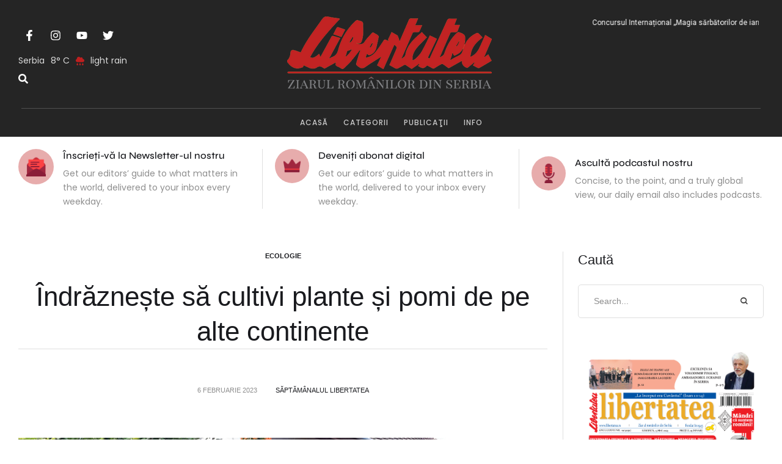

--- FILE ---
content_type: text/html; charset=UTF-8
request_url: https://libertatea.rs/indrazneste-sa-cultivi-plante-si-pomi-de-pe-alte-continente/
body_size: 36522
content:
<!doctype html>
<html lang="ro-RO">
<head>
	<meta charset="UTF-8" />
	<meta name="viewport" content="width=device-width, initial-scale=1" />
	<link rel="profile" href="https://gmpg.org/xfn/11" />
	<meta name='robots' content='index, follow, max-image-preview:large, max-snippet:-1, max-video-preview:-1' />

	<!-- This site is optimized with the Yoast SEO plugin v26.7 - https://yoast.com/wordpress/plugins/seo/ -->
	<title>Îndrăznește să cultivi plante și pomi de pe alte continente &#8226; Libertatea</title>
	<link rel="canonical" href="https://libertatea.rs/indrazneste-sa-cultivi-plante-si-pomi-de-pe-alte-continente/" />
	<meta property="og:locale" content="ro_RO" />
	<meta property="og:type" content="article" />
	<meta property="og:title" content="Îndrăznește să cultivi plante și pomi de pe alte continente &#8226; Libertatea" />
	<meta property="og:description" content="În săptămâna aceasta o prezentăm pe doamna Profesoară Maria Radu din Reșița, cu pasiunea ei pentru grădinărit și pentru cultivarea pomilor și plantelor mai rare la noi. „Am mult teren în spatele casei părintești la Ticvaniul Mic”, ne spune doamna profesoară. De asemenea menționează că a plantat singură peste o sută de puieți de pomi..." />
	<meta property="og:url" content="https://libertatea.rs/indrazneste-sa-cultivi-plante-si-pomi-de-pe-alte-continente/" />
	<meta property="og:site_name" content="Libertatea" />
	<meta property="article:publisher" content="https://www.facebook.com/cpelibertatea/" />
	<meta property="article:published_time" content="2023-02-05T22:55:43+00:00" />
	<meta property="article:modified_time" content="2023-02-05T22:55:56+00:00" />
	<meta property="og:image" content="https://libertatea.rs/wp-content/uploads/2023/02/24-din-57.jpg" />
	<meta property="og:image:width" content="1000" />
	<meta property="og:image:height" content="600" />
	<meta property="og:image:type" content="image/jpeg" />
	<meta name="author" content="Săptămânalul Libertatea" />
	<meta name="twitter:card" content="summary_large_image" />
	<meta name="twitter:label1" content="Scris de" />
	<meta name="twitter:data1" content="Săptămânalul Libertatea" />
	<meta name="twitter:label2" content="Timp estimat pentru citire" />
	<meta name="twitter:data2" content="3 minute" />
	<script type="application/ld+json" class="yoast-schema-graph">{"@context":"https://schema.org","@graph":[{"@type":"Article","@id":"https://libertatea.rs/indrazneste-sa-cultivi-plante-si-pomi-de-pe-alte-continente/#article","isPartOf":{"@id":"https://libertatea.rs/indrazneste-sa-cultivi-plante-si-pomi-de-pe-alte-continente/"},"author":{"name":"Săptămânalul Libertatea","@id":"https://libertatea.rs/#/schema/person/46af4193be37b4e58627b70a25432523"},"headline":"Îndrăznește să cultivi plante și pomi de pe alte continente","datePublished":"2023-02-05T22:55:43+00:00","dateModified":"2023-02-05T22:55:56+00:00","mainEntityOfPage":{"@id":"https://libertatea.rs/indrazneste-sa-cultivi-plante-si-pomi-de-pe-alte-continente/"},"wordCount":497,"publisher":{"@id":"https://libertatea.rs/#organization"},"image":{"@id":"https://libertatea.rs/indrazneste-sa-cultivi-plante-si-pomi-de-pe-alte-continente/#primaryimage"},"thumbnailUrl":"https://libertatea.rs/wp-content/uploads/2023/02/24-din-57.jpg","keywords":["ecologie","omul și natura","plante","plantele ne unesc"],"articleSection":["Ecologie"],"inLanguage":"ro-RO"},{"@type":"WebPage","@id":"https://libertatea.rs/indrazneste-sa-cultivi-plante-si-pomi-de-pe-alte-continente/","url":"https://libertatea.rs/indrazneste-sa-cultivi-plante-si-pomi-de-pe-alte-continente/","name":"Îndrăznește să cultivi plante și pomi de pe alte continente &#8226; Libertatea","isPartOf":{"@id":"https://libertatea.rs/#website"},"primaryImageOfPage":{"@id":"https://libertatea.rs/indrazneste-sa-cultivi-plante-si-pomi-de-pe-alte-continente/#primaryimage"},"image":{"@id":"https://libertatea.rs/indrazneste-sa-cultivi-plante-si-pomi-de-pe-alte-continente/#primaryimage"},"thumbnailUrl":"https://libertatea.rs/wp-content/uploads/2023/02/24-din-57.jpg","datePublished":"2023-02-05T22:55:43+00:00","dateModified":"2023-02-05T22:55:56+00:00","breadcrumb":{"@id":"https://libertatea.rs/indrazneste-sa-cultivi-plante-si-pomi-de-pe-alte-continente/#breadcrumb"},"inLanguage":"ro-RO","potentialAction":[{"@type":"ReadAction","target":["https://libertatea.rs/indrazneste-sa-cultivi-plante-si-pomi-de-pe-alte-continente/"]}]},{"@type":"ImageObject","inLanguage":"ro-RO","@id":"https://libertatea.rs/indrazneste-sa-cultivi-plante-si-pomi-de-pe-alte-continente/#primaryimage","url":"https://libertatea.rs/wp-content/uploads/2023/02/24-din-57.jpg","contentUrl":"https://libertatea.rs/wp-content/uploads/2023/02/24-din-57.jpg","width":1000,"height":600},{"@type":"BreadcrumbList","@id":"https://libertatea.rs/indrazneste-sa-cultivi-plante-si-pomi-de-pe-alte-continente/#breadcrumb","itemListElement":[{"@type":"ListItem","position":1,"name":"Prima pagină","item":"https://libertatea.rs/"},{"@type":"ListItem","position":2,"name":"Îndrăznește să cultivi plante și pomi de pe alte continente"}]},{"@type":"WebSite","@id":"https://libertatea.rs/#website","url":"https://libertatea.rs/","name":"Libertatea","description":"Fereastra noastră spre Europa","publisher":{"@id":"https://libertatea.rs/#organization"},"potentialAction":[{"@type":"SearchAction","target":{"@type":"EntryPoint","urlTemplate":"https://libertatea.rs/?s={search_term_string}"},"query-input":{"@type":"PropertyValueSpecification","valueRequired":true,"valueName":"search_term_string"}}],"inLanguage":"ro-RO"},{"@type":"Organization","@id":"https://libertatea.rs/#organization","name":"C.P.E. Libertatea","url":"https://libertatea.rs/","logo":{"@type":"ImageObject","inLanguage":"ro-RO","@id":"https://libertatea.rs/#/schema/logo/image/","url":"https://libertatea.rs/wp-content/uploads/2019/04/libertatea-logo-1.png","contentUrl":"https://libertatea.rs/wp-content/uploads/2019/04/libertatea-logo-1.png","width":600,"height":161,"caption":"C.P.E. Libertatea"},"image":{"@id":"https://libertatea.rs/#/schema/logo/image/"},"sameAs":["https://www.facebook.com/cpelibertatea/","https://www.instagram.com/saptamanalul_libertatea/"]},{"@type":"Person","@id":"https://libertatea.rs/#/schema/person/46af4193be37b4e58627b70a25432523","name":"Săptămânalul Libertatea","image":{"@type":"ImageObject","inLanguage":"ro-RO","@id":"https://libertatea.rs/#/schema/person/image/","url":"https://secure.gravatar.com/avatar/893f94ebb831498971f72852699068fa1012448d15b0b739085b72f1f2ff7b21?s=96&d=mm&r=g","contentUrl":"https://secure.gravatar.com/avatar/893f94ebb831498971f72852699068fa1012448d15b0b739085b72f1f2ff7b21?s=96&d=mm&r=g","caption":"Săptămânalul Libertatea"},"url":"https://libertatea.rs/author/stratulatdenis/"}]}</script>
	<!-- / Yoast SEO plugin. -->


<link rel="alternate" type="application/rss+xml" title="Libertatea &raquo; Flux" href="https://libertatea.rs/feed/" />
<link rel="alternate" type="application/rss+xml" title="Libertatea &raquo; Flux comentarii" href="https://libertatea.rs/comments/feed/" />
<link rel="alternate" title="oEmbed (JSON)" type="application/json+oembed" href="https://libertatea.rs/wp-json/oembed/1.0/embed?url=https%3A%2F%2Flibertatea.rs%2Findrazneste-sa-cultivi-plante-si-pomi-de-pe-alte-continente%2F" />
<link rel="alternate" title="oEmbed (XML)" type="text/xml+oembed" href="https://libertatea.rs/wp-json/oembed/1.0/embed?url=https%3A%2F%2Flibertatea.rs%2Findrazneste-sa-cultivi-plante-si-pomi-de-pe-alte-continente%2F&#038;format=xml" />
<style id='wp-img-auto-sizes-contain-inline-css' type='text/css'>
img:is([sizes=auto i],[sizes^="auto," i]){contain-intrinsic-size:3000px 1500px}
/*# sourceURL=wp-img-auto-sizes-contain-inline-css */
</style>
<link rel='stylesheet' id='cmsmasters-default-vars-css' href='https://libertatea.rs/wp-content/themes/libertateav2/assets/css/default-vars.min.css?ver=1.0.0' type='text/css' media='all' />
<style id='wp-emoji-styles-inline-css' type='text/css'>

	img.wp-smiley, img.emoji {
		display: inline !important;
		border: none !important;
		box-shadow: none !important;
		height: 1em !important;
		width: 1em !important;
		margin: 0 0.07em !important;
		vertical-align: -0.1em !important;
		background: none !important;
		padding: 0 !important;
	}
/*# sourceURL=wp-emoji-styles-inline-css */
</style>
<style id='classic-theme-styles-inline-css' type='text/css'>
/*! This file is auto-generated */
.wp-block-button__link{color:#fff;background-color:#32373c;border-radius:9999px;box-shadow:none;text-decoration:none;padding:calc(.667em + 2px) calc(1.333em + 2px);font-size:1.125em}.wp-block-file__button{background:#32373c;color:#fff;text-decoration:none}
/*# sourceURL=/wp-includes/css/classic-themes.min.css */
</style>
<style id='global-styles-inline-css' type='text/css'>
:root{--wp--preset--aspect-ratio--square: 1;--wp--preset--aspect-ratio--4-3: 4/3;--wp--preset--aspect-ratio--3-4: 3/4;--wp--preset--aspect-ratio--3-2: 3/2;--wp--preset--aspect-ratio--2-3: 2/3;--wp--preset--aspect-ratio--16-9: 16/9;--wp--preset--aspect-ratio--9-16: 9/16;--wp--preset--color--black: #000000;--wp--preset--color--cyan-bluish-gray: #abb8c3;--wp--preset--color--white: #ffffff;--wp--preset--color--pale-pink: #f78da7;--wp--preset--color--vivid-red: #cf2e2e;--wp--preset--color--luminous-vivid-orange: #ff6900;--wp--preset--color--luminous-vivid-amber: #fcb900;--wp--preset--color--light-green-cyan: #7bdcb5;--wp--preset--color--vivid-green-cyan: #00d084;--wp--preset--color--pale-cyan-blue: #8ed1fc;--wp--preset--color--vivid-cyan-blue: #0693e3;--wp--preset--color--vivid-purple: #9b51e0;--wp--preset--color--cmsmasters-colors-text: var(--cmsmasters-colors-text);--wp--preset--color--cmsmasters-colors-link: var(--cmsmasters-colors-link);--wp--preset--color--cmsmasters-colors-hover: var(--cmsmasters-colors-hover);--wp--preset--color--cmsmasters-colors-heading: var(--cmsmasters-colors-heading);--wp--preset--color--cmsmasters-colors-bg: var(--cmsmasters-colors-bg);--wp--preset--color--cmsmasters-colors-alternate: var(--cmsmasters-colors-alternate);--wp--preset--color--cmsmasters-colors-bd: var(--cmsmasters-colors-bd);--wp--preset--gradient--vivid-cyan-blue-to-vivid-purple: linear-gradient(135deg,rgb(6,147,227) 0%,rgb(155,81,224) 100%);--wp--preset--gradient--light-green-cyan-to-vivid-green-cyan: linear-gradient(135deg,rgb(122,220,180) 0%,rgb(0,208,130) 100%);--wp--preset--gradient--luminous-vivid-amber-to-luminous-vivid-orange: linear-gradient(135deg,rgb(252,185,0) 0%,rgb(255,105,0) 100%);--wp--preset--gradient--luminous-vivid-orange-to-vivid-red: linear-gradient(135deg,rgb(255,105,0) 0%,rgb(207,46,46) 100%);--wp--preset--gradient--very-light-gray-to-cyan-bluish-gray: linear-gradient(135deg,rgb(238,238,238) 0%,rgb(169,184,195) 100%);--wp--preset--gradient--cool-to-warm-spectrum: linear-gradient(135deg,rgb(74,234,220) 0%,rgb(151,120,209) 20%,rgb(207,42,186) 40%,rgb(238,44,130) 60%,rgb(251,105,98) 80%,rgb(254,248,76) 100%);--wp--preset--gradient--blush-light-purple: linear-gradient(135deg,rgb(255,206,236) 0%,rgb(152,150,240) 100%);--wp--preset--gradient--blush-bordeaux: linear-gradient(135deg,rgb(254,205,165) 0%,rgb(254,45,45) 50%,rgb(107,0,62) 100%);--wp--preset--gradient--luminous-dusk: linear-gradient(135deg,rgb(255,203,112) 0%,rgb(199,81,192) 50%,rgb(65,88,208) 100%);--wp--preset--gradient--pale-ocean: linear-gradient(135deg,rgb(255,245,203) 0%,rgb(182,227,212) 50%,rgb(51,167,181) 100%);--wp--preset--gradient--electric-grass: linear-gradient(135deg,rgb(202,248,128) 0%,rgb(113,206,126) 100%);--wp--preset--gradient--midnight: linear-gradient(135deg,rgb(2,3,129) 0%,rgb(40,116,252) 100%);--wp--preset--font-size--small: 13px;--wp--preset--font-size--medium: 20px;--wp--preset--font-size--large: 36px;--wp--preset--font-size--x-large: 42px;--wp--preset--spacing--20: 0.44rem;--wp--preset--spacing--30: 0.67rem;--wp--preset--spacing--40: 1rem;--wp--preset--spacing--50: 1.5rem;--wp--preset--spacing--60: 2.25rem;--wp--preset--spacing--70: 3.38rem;--wp--preset--spacing--80: 5.06rem;--wp--preset--shadow--natural: 6px 6px 9px rgba(0, 0, 0, 0.2);--wp--preset--shadow--deep: 12px 12px 50px rgba(0, 0, 0, 0.4);--wp--preset--shadow--sharp: 6px 6px 0px rgba(0, 0, 0, 0.2);--wp--preset--shadow--outlined: 6px 6px 0px -3px rgb(255, 255, 255), 6px 6px rgb(0, 0, 0);--wp--preset--shadow--crisp: 6px 6px 0px rgb(0, 0, 0);}:where(.is-layout-flex){gap: 0.5em;}:where(.is-layout-grid){gap: 0.5em;}body .is-layout-flex{display: flex;}.is-layout-flex{flex-wrap: wrap;align-items: center;}.is-layout-flex > :is(*, div){margin: 0;}body .is-layout-grid{display: grid;}.is-layout-grid > :is(*, div){margin: 0;}:where(.wp-block-columns.is-layout-flex){gap: 2em;}:where(.wp-block-columns.is-layout-grid){gap: 2em;}:where(.wp-block-post-template.is-layout-flex){gap: 1.25em;}:where(.wp-block-post-template.is-layout-grid){gap: 1.25em;}.has-black-color{color: var(--wp--preset--color--black) !important;}.has-cyan-bluish-gray-color{color: var(--wp--preset--color--cyan-bluish-gray) !important;}.has-white-color{color: var(--wp--preset--color--white) !important;}.has-pale-pink-color{color: var(--wp--preset--color--pale-pink) !important;}.has-vivid-red-color{color: var(--wp--preset--color--vivid-red) !important;}.has-luminous-vivid-orange-color{color: var(--wp--preset--color--luminous-vivid-orange) !important;}.has-luminous-vivid-amber-color{color: var(--wp--preset--color--luminous-vivid-amber) !important;}.has-light-green-cyan-color{color: var(--wp--preset--color--light-green-cyan) !important;}.has-vivid-green-cyan-color{color: var(--wp--preset--color--vivid-green-cyan) !important;}.has-pale-cyan-blue-color{color: var(--wp--preset--color--pale-cyan-blue) !important;}.has-vivid-cyan-blue-color{color: var(--wp--preset--color--vivid-cyan-blue) !important;}.has-vivid-purple-color{color: var(--wp--preset--color--vivid-purple) !important;}.has-black-background-color{background-color: var(--wp--preset--color--black) !important;}.has-cyan-bluish-gray-background-color{background-color: var(--wp--preset--color--cyan-bluish-gray) !important;}.has-white-background-color{background-color: var(--wp--preset--color--white) !important;}.has-pale-pink-background-color{background-color: var(--wp--preset--color--pale-pink) !important;}.has-vivid-red-background-color{background-color: var(--wp--preset--color--vivid-red) !important;}.has-luminous-vivid-orange-background-color{background-color: var(--wp--preset--color--luminous-vivid-orange) !important;}.has-luminous-vivid-amber-background-color{background-color: var(--wp--preset--color--luminous-vivid-amber) !important;}.has-light-green-cyan-background-color{background-color: var(--wp--preset--color--light-green-cyan) !important;}.has-vivid-green-cyan-background-color{background-color: var(--wp--preset--color--vivid-green-cyan) !important;}.has-pale-cyan-blue-background-color{background-color: var(--wp--preset--color--pale-cyan-blue) !important;}.has-vivid-cyan-blue-background-color{background-color: var(--wp--preset--color--vivid-cyan-blue) !important;}.has-vivid-purple-background-color{background-color: var(--wp--preset--color--vivid-purple) !important;}.has-black-border-color{border-color: var(--wp--preset--color--black) !important;}.has-cyan-bluish-gray-border-color{border-color: var(--wp--preset--color--cyan-bluish-gray) !important;}.has-white-border-color{border-color: var(--wp--preset--color--white) !important;}.has-pale-pink-border-color{border-color: var(--wp--preset--color--pale-pink) !important;}.has-vivid-red-border-color{border-color: var(--wp--preset--color--vivid-red) !important;}.has-luminous-vivid-orange-border-color{border-color: var(--wp--preset--color--luminous-vivid-orange) !important;}.has-luminous-vivid-amber-border-color{border-color: var(--wp--preset--color--luminous-vivid-amber) !important;}.has-light-green-cyan-border-color{border-color: var(--wp--preset--color--light-green-cyan) !important;}.has-vivid-green-cyan-border-color{border-color: var(--wp--preset--color--vivid-green-cyan) !important;}.has-pale-cyan-blue-border-color{border-color: var(--wp--preset--color--pale-cyan-blue) !important;}.has-vivid-cyan-blue-border-color{border-color: var(--wp--preset--color--vivid-cyan-blue) !important;}.has-vivid-purple-border-color{border-color: var(--wp--preset--color--vivid-purple) !important;}.has-vivid-cyan-blue-to-vivid-purple-gradient-background{background: var(--wp--preset--gradient--vivid-cyan-blue-to-vivid-purple) !important;}.has-light-green-cyan-to-vivid-green-cyan-gradient-background{background: var(--wp--preset--gradient--light-green-cyan-to-vivid-green-cyan) !important;}.has-luminous-vivid-amber-to-luminous-vivid-orange-gradient-background{background: var(--wp--preset--gradient--luminous-vivid-amber-to-luminous-vivid-orange) !important;}.has-luminous-vivid-orange-to-vivid-red-gradient-background{background: var(--wp--preset--gradient--luminous-vivid-orange-to-vivid-red) !important;}.has-very-light-gray-to-cyan-bluish-gray-gradient-background{background: var(--wp--preset--gradient--very-light-gray-to-cyan-bluish-gray) !important;}.has-cool-to-warm-spectrum-gradient-background{background: var(--wp--preset--gradient--cool-to-warm-spectrum) !important;}.has-blush-light-purple-gradient-background{background: var(--wp--preset--gradient--blush-light-purple) !important;}.has-blush-bordeaux-gradient-background{background: var(--wp--preset--gradient--blush-bordeaux) !important;}.has-luminous-dusk-gradient-background{background: var(--wp--preset--gradient--luminous-dusk) !important;}.has-pale-ocean-gradient-background{background: var(--wp--preset--gradient--pale-ocean) !important;}.has-electric-grass-gradient-background{background: var(--wp--preset--gradient--electric-grass) !important;}.has-midnight-gradient-background{background: var(--wp--preset--gradient--midnight) !important;}.has-small-font-size{font-size: var(--wp--preset--font-size--small) !important;}.has-medium-font-size{font-size: var(--wp--preset--font-size--medium) !important;}.has-large-font-size{font-size: var(--wp--preset--font-size--large) !important;}.has-x-large-font-size{font-size: var(--wp--preset--font-size--x-large) !important;}
:where(.wp-block-post-template.is-layout-flex){gap: 1.25em;}:where(.wp-block-post-template.is-layout-grid){gap: 1.25em;}
:where(.wp-block-term-template.is-layout-flex){gap: 1.25em;}:where(.wp-block-term-template.is-layout-grid){gap: 1.25em;}
:where(.wp-block-columns.is-layout-flex){gap: 2em;}:where(.wp-block-columns.is-layout-grid){gap: 2em;}
:root :where(.wp-block-pullquote){font-size: 1.5em;line-height: 1.6;}
/*# sourceURL=global-styles-inline-css */
</style>
<link rel='stylesheet' id='cm-frontend-css' href='https://libertatea.rs/wp-content/plugins/constellation//assets/css/frontend.css?ver=6.9' type='text/css' media='all' />
<link rel='stylesheet' id='woocommerce-layout-css' href='https://libertatea.rs/wp-content/plugins/woocommerce/assets/css/woocommerce-layout.css?ver=10.4.3' type='text/css' media='all' />
<link rel='stylesheet' id='woocommerce-smallscreen-css' href='https://libertatea.rs/wp-content/plugins/woocommerce/assets/css/woocommerce-smallscreen.css?ver=10.4.3' type='text/css' media='only screen and (max-width: 768px)' />
<link rel='stylesheet' id='woocommerce-general-css' href='https://libertatea.rs/wp-content/uploads/elementor/css/daily-bulletin-woocommerce.min.css?ver=1.0.0' type='text/css' media='all' />
<style id='woocommerce-inline-inline-css' type='text/css'>
.woocommerce form .form-row .required { visibility: visible; }
/*# sourceURL=woocommerce-inline-inline-css */
</style>
<link rel='stylesheet' id='daily-bulletin-root-style-css' href='https://libertatea.rs/wp-content/themes/libertateav2/style.css?ver=1.0.0' type='text/css' media='all' />
<link rel='stylesheet' id='elementor-icons-css' href='https://libertatea.rs/wp-content/plugins/elementor/assets/lib/eicons/css/elementor-icons.min.css?ver=5.45.0' type='text/css' media='all' />
<link rel='stylesheet' id='daily-bulletin-frontend-css' href='https://libertatea.rs/wp-content/uploads/elementor/css/daily-bulletin-frontend.min.css?ver=screen' type='text/css' media='all' />
<link rel='stylesheet' id='daily-bulletin-gutenberg-css' href='https://libertatea.rs/wp-content/uploads/elementor/css/daily-bulletin-gutenberg-wp-frontend.min.css?ver=1.0.0' type='text/css' media='all' />
<style id='daily-bulletin-gutenberg-inline-css' type='text/css'>

			.has-cmsmasters-colors-text-color {
				color: var(--cmsmasters-colors-text) !important;
			}

			.has-cmsmasters-colors-text-background-color {
				background-color: var(--cmsmasters-colors-text) !important;
			}
			
			.has-cmsmasters-colors-link-color {
				color: var(--cmsmasters-colors-link) !important;
			}

			.has-cmsmasters-colors-link-background-color {
				background-color: var(--cmsmasters-colors-link) !important;
			}
			
			.has-cmsmasters-colors-hover-color {
				color: var(--cmsmasters-colors-hover) !important;
			}

			.has-cmsmasters-colors-hover-background-color {
				background-color: var(--cmsmasters-colors-hover) !important;
			}
			
			.has-cmsmasters-colors-heading-color {
				color: var(--cmsmasters-colors-heading) !important;
			}

			.has-cmsmasters-colors-heading-background-color {
				background-color: var(--cmsmasters-colors-heading) !important;
			}
			
			.has-cmsmasters-colors-bg-color {
				color: var(--cmsmasters-colors-bg) !important;
			}

			.has-cmsmasters-colors-bg-background-color {
				background-color: var(--cmsmasters-colors-bg) !important;
			}
			
			.has-cmsmasters-colors-alternate-color {
				color: var(--cmsmasters-colors-alternate) !important;
			}

			.has-cmsmasters-colors-alternate-background-color {
				background-color: var(--cmsmasters-colors-alternate) !important;
			}
			
			.has-cmsmasters-colors-bd-color {
				color: var(--cmsmasters-colors-bd) !important;
			}

			.has-cmsmasters-colors-bd-background-color {
				background-color: var(--cmsmasters-colors-bd) !important;
			}
			
/*# sourceURL=daily-bulletin-gutenberg-inline-css */
</style>
<link rel='stylesheet' id='elementor-frontend-css' href='https://libertatea.rs/wp-content/uploads/elementor/css/custom-frontend.min.css?ver=1769173941' type='text/css' media='all' />
<link rel='stylesheet' id='elementor-post-612846-css' href='https://libertatea.rs/wp-content/uploads/elementor/css/post-612846.css?ver=1769173941' type='text/css' media='all' />
<link rel='stylesheet' id='cmsmasters-icons-css' href='https://libertatea.rs/wp-content/plugins/cmsmasters-elementor-addon/assets/lib/cmsicons/css/cmsmasters-icons.min.css?ver=1.0.0' type='text/css' media='all' />
<link rel='stylesheet' id='cmsmasters-frontend-css' href='https://libertatea.rs/wp-content/uploads/elementor/css/cmsmasters-custom-frontend.min.css?ver=1769173941' type='text/css' media='all' />
<link rel='stylesheet' id='elementor-post-613513-css' href='https://libertatea.rs/wp-content/uploads/elementor/css/post-613513.css?ver=1769173942' type='text/css' media='all' />
<link rel='stylesheet' id='elementor-post-613489-css' href='https://libertatea.rs/wp-content/uploads/elementor/css/post-613489.css?ver=1769173942' type='text/css' media='all' />
<link rel='stylesheet' id='libertateav2-child-style-css' href='https://libertatea.rs/wp-content/themes/daily-bulletin-child/style.css?ver=1.0.1' type='text/css' media='all' />
<link rel='stylesheet' id='elementor-gf-roboto-css' href='https://fonts.googleapis.com/css?family=Roboto:100,100italic,200,200italic,300,300italic,400,400italic,500,500italic,600,600italic,700,700italic,800,800italic,900,900italic&#038;display=swap&#038;subset=latin-ext' type='text/css' media='all' />
<link rel='stylesheet' id='elementor-gf-frankruhllibre-css' href='https://fonts.googleapis.com/css?family=Frank+Ruhl+Libre:100,100italic,200,200italic,300,300italic,400,400italic,500,500italic,600,600italic,700,700italic,800,800italic,900,900italic&#038;display=swap&#038;subset=latin-ext' type='text/css' media='all' />
<link rel='stylesheet' id='elementor-icons-Local-Icons-css' href='//libertatea.rs/wp-content/uploads/elementor/cmsmasters-local-icons/Local-Icons/style.css?ver=1.0.0' type='text/css' media='all' />
<script type="text/javascript" src="https://libertatea.rs/wp-includes/js/jquery/jquery.min.js?ver=3.7.1" id="jquery-core-js"></script>
<script type="text/javascript" src="https://libertatea.rs/wp-includes/js/jquery/jquery-migrate.min.js?ver=3.4.1" id="jquery-migrate-js"></script>
<script type="text/javascript" src="https://libertatea.rs/wp-content/plugins/woocommerce/assets/js/jquery-blockui/jquery.blockUI.min.js?ver=2.7.0-wc.10.4.3" id="wc-jquery-blockui-js" defer="defer" data-wp-strategy="defer"></script>
<script type="text/javascript" id="wc-add-to-cart-js-extra">
/* <![CDATA[ */
var wc_add_to_cart_params = {"ajax_url":"/wp-admin/admin-ajax.php","wc_ajax_url":"/?wc-ajax=%%endpoint%%","i18n_view_cart":"Vezi co\u0219ul","cart_url":"https://libertatea.rs/cos/","is_cart":"","cart_redirect_after_add":"no"};
//# sourceURL=wc-add-to-cart-js-extra
/* ]]> */
</script>
<script type="text/javascript" src="https://libertatea.rs/wp-content/plugins/woocommerce/assets/js/frontend/add-to-cart.min.js?ver=10.4.3" id="wc-add-to-cart-js" defer="defer" data-wp-strategy="defer"></script>
<script type="text/javascript" src="https://libertatea.rs/wp-content/plugins/woocommerce/assets/js/js-cookie/js.cookie.min.js?ver=2.1.4-wc.10.4.3" id="wc-js-cookie-js" defer="defer" data-wp-strategy="defer"></script>
<script type="text/javascript" id="woocommerce-js-extra">
/* <![CDATA[ */
var woocommerce_params = {"ajax_url":"/wp-admin/admin-ajax.php","wc_ajax_url":"/?wc-ajax=%%endpoint%%","i18n_password_show":"Arat\u0103 parola","i18n_password_hide":"Ascunde parola"};
//# sourceURL=woocommerce-js-extra
/* ]]> */
</script>
<script type="text/javascript" src="https://libertatea.rs/wp-content/plugins/woocommerce/assets/js/frontend/woocommerce.min.js?ver=10.4.3" id="woocommerce-js" defer="defer" data-wp-strategy="defer"></script>
<link rel="EditURI" type="application/rsd+xml" title="RSD" href="https://libertatea.rs/xmlrpc.php?rsd" />
<meta name="generator" content="WordPress 6.9" />
<meta name="generator" content="WooCommerce 10.4.3" />
<link rel='shortlink' href='https://libertatea.rs/?p=607223' />
	<noscript><style>.woocommerce-product-gallery{ opacity: 1 !important; }</style></noscript>
	<meta name="generator" content="Elementor 3.34.1; features: e_font_icon_svg, additional_custom_breakpoints; settings: css_print_method-external, google_font-enabled, font_display-swap">
			<style>
				.e-con.e-parent:nth-of-type(n+4):not(.e-lazyloaded):not(.e-no-lazyload),
				.e-con.e-parent:nth-of-type(n+4):not(.e-lazyloaded):not(.e-no-lazyload) * {
					background-image: none !important;
				}
				@media screen and (max-height: 1024px) {
					.e-con.e-parent:nth-of-type(n+3):not(.e-lazyloaded):not(.e-no-lazyload),
					.e-con.e-parent:nth-of-type(n+3):not(.e-lazyloaded):not(.e-no-lazyload) * {
						background-image: none !important;
					}
				}
				@media screen and (max-height: 640px) {
					.e-con.e-parent:nth-of-type(n+2):not(.e-lazyloaded):not(.e-no-lazyload),
					.e-con.e-parent:nth-of-type(n+2):not(.e-lazyloaded):not(.e-no-lazyload) * {
						background-image: none !important;
					}
				}
			</style>
					<style type="text/css" id="wp-custom-css">
			.cmsmasters-widget-meta-data {
  width: 100%;
  justify-content: end;
	padding-right:0 !important;
	margin-right:0 !important;
}
.cmsmasters-ticker-post-title{
width: 100%;
text-align: right;
padding-right: 0;
margin-right: 0 !important;
}
/********hiding author badge**********/
.elementor-element-5144c30,
.elementor-element-5e947b85{
	display:none;
}		</style>
		</head>
<body id="cmsmasters_body" class="wp-singular post-template-default single single-post postid-607223 single-format-standard wp-embed-responsive wp-theme-libertateav2 wp-child-theme-daily-bulletin-child theme-libertateav2 woocommerce-no-js cmsmasters-content-layout-r-sidebar elementor-default elementor-kit-612846 modula-best-grid-gallery">
<div data-elementor-type="cmsmasters_header" data-elementor-id="613513" class="elementor elementor-613513 cmsmasters-location-cmsmasters_header cmsmasters-header-position-absolute-">			<div class="elementor-inner">
				<div class="elementor-section-wrap">
							<section class="elementor-section elementor-top-section elementor-element elementor-element-1603227b elementor-section-full_width elementor-section-height-default elementor-section-height-default cmsmasters-block-default" data-id="1603227b" data-element_type="section" data-settings="{&quot;background_background&quot;:&quot;classic&quot;}">
						<div class="elementor-container elementor-column-gap-no">
					<div class="elementor-column elementor-col-100 elementor-top-column elementor-element elementor-element-6ca6b312" data-id="6ca6b312" data-element_type="column" data-settings="{&quot;background_background&quot;:&quot;classic&quot;}">
			<div class="elementor-widget-wrap elementor-element-populated">
						<section class="elementor-section elementor-inner-section elementor-element elementor-element-45681bcb elementor-section-content-middle elementor-reverse-mobile elementor-section-boxed elementor-section-height-default elementor-section-height-default cmsmasters-block-default" data-id="45681bcb" data-element_type="section" data-settings="{&quot;background_background&quot;:&quot;classic&quot;}">
						<div class="elementor-container elementor-column-gap-no">
					<div class="elementor-column elementor-col-33 elementor-inner-column elementor-element elementor-element-72af4409" data-id="72af4409" data-element_type="column">
			<div class="elementor-widget-wrap elementor-element-populated">
						<div class="elementor-element elementor-element-330ae24c elementor-shape-circle e-grid-align-left elementor-grid-0 cmsmasters-block-default cmsmasters-sticky-default elementor-widget elementor-widget-social-icons" data-id="330ae24c" data-element_type="widget" data-widget_type="social-icons.default">
				<div class="elementor-widget-container">
							<div class="elementor-social-icons-wrapper elementor-grid" role="list">
							<span class="elementor-grid-item" role="listitem">
					<a class="elementor-icon elementor-social-icon elementor-social-icon-facebook-f elementor-repeater-item-dbd60d9" href="#" target="_blank">
						<span class="elementor-screen-only">Facebook-f</span>
						<svg aria-hidden="true" class="e-font-icon-svg e-fab-facebook-f" viewBox="0 0 320 512" xmlns="http://www.w3.org/2000/svg"><path d="M279.14 288l14.22-92.66h-88.91v-60.13c0-25.35 12.42-50.06 52.24-50.06h40.42V6.26S260.43 0 225.36 0c-73.22 0-121.08 44.38-121.08 124.72v70.62H22.89V288h81.39v224h100.17V288z"></path></svg>					</a>
				</span>
							<span class="elementor-grid-item" role="listitem">
					<a class="elementor-icon elementor-social-icon elementor-social-icon-instagram elementor-repeater-item-b27f2c1" href="#" target="_blank">
						<span class="elementor-screen-only">Instagram</span>
						<svg aria-hidden="true" class="e-font-icon-svg e-fab-instagram" viewBox="0 0 448 512" xmlns="http://www.w3.org/2000/svg"><path d="M224.1 141c-63.6 0-114.9 51.3-114.9 114.9s51.3 114.9 114.9 114.9S339 319.5 339 255.9 287.7 141 224.1 141zm0 189.6c-41.1 0-74.7-33.5-74.7-74.7s33.5-74.7 74.7-74.7 74.7 33.5 74.7 74.7-33.6 74.7-74.7 74.7zm146.4-194.3c0 14.9-12 26.8-26.8 26.8-14.9 0-26.8-12-26.8-26.8s12-26.8 26.8-26.8 26.8 12 26.8 26.8zm76.1 27.2c-1.7-35.9-9.9-67.7-36.2-93.9-26.2-26.2-58-34.4-93.9-36.2-37-2.1-147.9-2.1-184.9 0-35.8 1.7-67.6 9.9-93.9 36.1s-34.4 58-36.2 93.9c-2.1 37-2.1 147.9 0 184.9 1.7 35.9 9.9 67.7 36.2 93.9s58 34.4 93.9 36.2c37 2.1 147.9 2.1 184.9 0 35.9-1.7 67.7-9.9 93.9-36.2 26.2-26.2 34.4-58 36.2-93.9 2.1-37 2.1-147.8 0-184.8zM398.8 388c-7.8 19.6-22.9 34.7-42.6 42.6-29.5 11.7-99.5 9-132.1 9s-102.7 2.6-132.1-9c-19.6-7.8-34.7-22.9-42.6-42.6-11.7-29.5-9-99.5-9-132.1s-2.6-102.7 9-132.1c7.8-19.6 22.9-34.7 42.6-42.6 29.5-11.7 99.5-9 132.1-9s102.7-2.6 132.1 9c19.6 7.8 34.7 22.9 42.6 42.6 11.7 29.5 9 99.5 9 132.1s2.7 102.7-9 132.1z"></path></svg>					</a>
				</span>
							<span class="elementor-grid-item" role="listitem">
					<a class="elementor-icon elementor-social-icon elementor-social-icon-youtube elementor-repeater-item-6d3666b" href="#" target="_blank">
						<span class="elementor-screen-only">Youtube</span>
						<svg aria-hidden="true" class="e-font-icon-svg e-fab-youtube" viewBox="0 0 576 512" xmlns="http://www.w3.org/2000/svg"><path d="M549.655 124.083c-6.281-23.65-24.787-42.276-48.284-48.597C458.781 64 288 64 288 64S117.22 64 74.629 75.486c-23.497 6.322-42.003 24.947-48.284 48.597-11.412 42.867-11.412 132.305-11.412 132.305s0 89.438 11.412 132.305c6.281 23.65 24.787 41.5 48.284 47.821C117.22 448 288 448 288 448s170.78 0 213.371-11.486c23.497-6.321 42.003-24.171 48.284-47.821 11.412-42.867 11.412-132.305 11.412-132.305s0-89.438-11.412-132.305zm-317.51 213.508V175.185l142.739 81.205-142.739 81.201z"></path></svg>					</a>
				</span>
							<span class="elementor-grid-item" role="listitem">
					<a class="elementor-icon elementor-social-icon elementor-social-icon-twitter elementor-repeater-item-ec7473d" href="#" target="_blank">
						<span class="elementor-screen-only">Twitter</span>
						<svg aria-hidden="true" class="e-font-icon-svg e-fab-twitter" viewBox="0 0 512 512" xmlns="http://www.w3.org/2000/svg"><path d="M459.37 151.716c.325 4.548.325 9.097.325 13.645 0 138.72-105.583 298.558-298.558 298.558-59.452 0-114.68-17.219-161.137-47.106 8.447.974 16.568 1.299 25.34 1.299 49.055 0 94.213-16.568 130.274-44.832-46.132-.975-84.792-31.188-98.112-72.772 6.498.974 12.995 1.624 19.818 1.624 9.421 0 18.843-1.3 27.614-3.573-48.081-9.747-84.143-51.98-84.143-102.985v-1.299c13.969 7.797 30.214 12.67 47.431 13.319-28.264-18.843-46.781-51.005-46.781-87.391 0-19.492 5.197-37.36 14.294-52.954 51.655 63.675 129.3 105.258 216.365 109.807-1.624-7.797-2.599-15.918-2.599-24.04 0-57.828 46.782-104.934 104.934-104.934 30.213 0 57.502 12.67 76.67 33.137 23.715-4.548 46.456-13.32 66.599-25.34-7.798 24.366-24.366 44.833-46.132 57.827 21.117-2.273 41.584-8.122 60.426-16.243-14.292 20.791-32.161 39.308-52.628 54.253z"></path></svg>					</a>
				</span>
					</div>
						</div>
				</div>
				<div class="elementor-element elementor-element-7be86080 elementor-hidden-tablet elementor-hidden-mobile cmsmasters-block-default cmsmasters-sticky-default elementor-widget elementor-widget-cmsmasters-weather" data-id="7be86080" data-element_type="widget" data-settings="{&quot;api_key&quot;:false}" data-widget_type="cmsmasters-weather.line">
				<div class="elementor-widget-container">
							<div class="cmsmasters-weather" title="Serbia,Belgrade" data-temperature-scale="c" data-description-type="rain" data-direction="N NNE NE ENE E ESE SE SSE S SSW SW WSW W WNW NW NNW" data-set-cookie="cmsmasters_weather_3_129_216_11=3.129.216.11,Serbia,,Belgrade" data-ip-error="checked" style="--cmsmasters-weather-wind-deg: 140deg">
			<div class="cmsmasters-weather-inner"><div class="weather-field weather-field--region"><div class="weather-field-outer"><div class="weather-field-inner"><span class="weather-region weather-region--city">Serbia</span></div></div><span class="item-sep"></span></div><div class="weather-field weather-field--temperature"><div class="weather-field-outer"><div class="weather-field-inner"><span class="cmsmasters_weather_temperature">8</span></div></div><span class="item-sep"></span></div><div class="weather-field weather-field--description"><div class="weather-field-outer"><div class="weather-icon"><span class="cmsmasters-wrap-icon"><svg class="e-font-icon-svg e-fas-cloud-rain" viewBox="0 0 512 512" xmlns="http://www.w3.org/2000/svg"><path d="M416 128c-.6 0-1.1.2-1.6.2 1.1-5.2 1.6-10.6 1.6-16.2 0-44.2-35.8-80-80-80-24.6 0-46.3 11.3-61 28.8C256.4 24.8 219.3 0 176 0 114.1 0 64 50.1 64 112c0 7.3.8 14.3 2.1 21.2C27.8 145.8 0 181.5 0 224c0 53 43 96 96 96h320c53 0 96-43 96-96s-43-96-96-96zM88 374.2c-12.8 44.4-40 56.4-40 87.7 0 27.7 21.5 50.1 48 50.1s48-22.4 48-50.1c0-31.4-27.2-43.1-40-87.7-2.2-8.1-13.5-8.5-16 0zm160 0c-12.8 44.4-40 56.4-40 87.7 0 27.7 21.5 50.1 48 50.1s48-22.4 48-50.1c0-31.4-27.2-43.1-40-87.7-2.2-8.1-13.5-8.5-16 0zm160 0c-12.8 44.4-40 56.4-40 87.7 0 27.7 21.5 50.1 48 50.1s48-22.4 48-50.1c0-31.4-27.2-43.1-40-87.7-2.2-8.1-13.5-8.5-16 0z"></path></svg></span></div><div class="weather-field-inner">light rain</div></div></div></div>
		</div>
						</div>
				</div>
				<div class="elementor-element elementor-element-60ed01ec elementor-widget__width-initial elementor-hidden-widescreen elementor-hidden-desktop cmsmasters-trigger-view-stacked cmsmasters-block-default cmsmasters-sticky-default elementor-widget elementor-widget-cmsmasters-offcanvas" data-id="60ed01ec" data-element_type="widget" data-settings="{&quot;content_block&quot;:[{&quot;_id&quot;:&quot;a98955c&quot;,&quot;nav_menu&quot;:&quot;24&quot;,&quot;content_type&quot;:&quot;navigation&quot;,&quot;title&quot;:&quot;&quot;,&quot;logo_image_source&quot;:null,&quot;logo_type&quot;:null,&quot;logo_image&quot;:null,&quot;logo_image_retina&quot;:null,&quot;logo_image_2x&quot;:null,&quot;logo_image_second_toggle&quot;:null,&quot;logo_image_second&quot;:null,&quot;logo_image_2x_second&quot;:null,&quot;logo_title&quot;:null,&quot;logo_link&quot;:null,&quot;logo_custom_url&quot;:null,&quot;description&quot;:null,&quot;sidebar&quot;:null,&quot;saved_section&quot;:null,&quot;offcanvas_item_style&quot;:&quot;&quot;,&quot;content_custom_bg&quot;:null,&quot;box_to_down&quot;:&quot;false&quot;}],&quot;canvas_position&quot;:&quot;left&quot;,&quot;animation_type&quot;:&quot;slide&quot;,&quot;overlay_close&quot;:&quot;yes&quot;,&quot;esc_close&quot;:&quot;yes&quot;}" data-widget_type="cmsmasters-offcanvas.default">
				<div class="elementor-widget-container">
					<div class="elementor-widget-cmsmasters-offcanvas__wrapper"><div class="elementor-widget-cmsmasters-offcanvas__trigger-container"><div class="elementor-widget-cmsmasters-offcanvas__trigger"><span class="elementor-widget-cmsmasters-offcanvas__trigger-icon"><i class="cmsmsdemo-icon- cmsms-demo-icon-menu"></i></span><span class="elementor-widget-cmsmasters-offcanvas__trigger-icon-active"><i class="cmsdemo-icon- cms-demo-icon-close"></i></span></div></div><div class="elementor-widget-cmsmasters-offcanvas__content cmsmasters-offcanvas-content-60ed01ec cmsmasters-canvas-animation-type-slide cmsmasters-canvas-position-left cmsmasters-offcanvas-alignment-left"><div class="elementor-widget-cmsmasters-offcanvas__close-container cmsmasters-close-hor-align- cmsmasters-close-ver-align- cmsmasters-position-inside cmsmasters-close-view-default"><div class="elementor-widget-cmsmasters-offcanvas__close"><span class="elementor-widget-cmsmasters-offcanvas__close-icon"><svg class="e-font-icon-svg e-fas-times" viewBox="0 0 352 512" xmlns="http://www.w3.org/2000/svg"><path d="M242.72 256l100.07-100.07c12.28-12.28 12.28-32.19 0-44.48l-22.24-22.24c-12.28-12.28-32.19-12.28-44.48 0L176 189.28 75.93 89.21c-12.28-12.28-32.19-12.28-44.48 0L9.21 111.45c-12.28 12.28-12.28 32.19 0 44.48L109.28 256 9.21 356.07c-12.28 12.28-12.28 32.19 0 44.48l22.24 22.24c12.28 12.28 32.2 12.28 44.48 0L176 322.72l100.07 100.07c12.28 12.28 32.2 12.28 44.48 0l22.24-22.24c12.28-12.28 12.28-32.19 0-44.48L242.72 256z"></path></svg></span></div></div><div class="elementor-widget-cmsmasters-offcanvas__body"><div class="elementor-widget-cmsmasters-offcanvas__body-container cmsmasters-block-all-down"><div class="elementor-widget-cmsmasters-offcanvas__custom-container elementor-repeater-item-a98955c cmsmasters-box-down-false"><div class="elementor-widget-cmsmasters-offcanvas__custom-container-cont"><div class="elementor-widget-cmsmasters-offcanvas__custom-container-cont-inner"><nav class="elementor-widget-cmsmasters-offcanvas__menu-container"><ul id="menu-1-60ed01ec" class="elementor-widget-cmsmasters-offcanvas__menu-inner"><li id="menu-item-72" class="menu-item menu-item-type-custom menu-item-object-custom menu-item-home menu-item-72"><a href="http://libertatea.rs" class=" elementor-widget-cmsmasters-offcanvas__item elementor-widget-cmsmasters-offcanvas__main-item" aria-label="Menu item">Acasă</a></li>
<li id="menu-item-73" class="menu-item menu-item-type-custom menu-item-object-custom menu-item-has-children menu-item-73"><a href="#" class=" elementor-widget-cmsmasters-offcanvas__item-anchor elementor-widget-cmsmasters-offcanvas__item elementor-widget-cmsmasters-offcanvas__main-item" aria-label="Menu item">Categorii</a>
<ul class="sub-menu">
	<li id="menu-item-34915" class="menu-item menu-item-type-custom menu-item-object-custom menu-item-has-children menu-item-34915"><a href="#" class=" elementor-widget-cmsmasters-offcanvas__item-anchor elementor-widget-cmsmasters-offcanvas__item elementor-widget-cmsmasters-offcanvas__submenu-item" aria-label="Menu item">Periscop local</a>
	<ul class="sub-menu">
		<li id="menu-item-80" class="menu-item menu-item-type-taxonomy menu-item-object-category menu-item-80"><a href="https://libertatea.rs/category/periscop-local-alibunar/" class=" elementor-widget-cmsmasters-offcanvas__item elementor-widget-cmsmasters-offcanvas__submenu-item" aria-label="Menu item">Periscop local &#8211; Alibunar</a></li>
		<li id="menu-item-81" class="menu-item menu-item-type-taxonomy menu-item-object-category menu-item-81"><a href="https://libertatea.rs/category/periscop-local-panciova/" class=" elementor-widget-cmsmasters-offcanvas__item elementor-widget-cmsmasters-offcanvas__submenu-item" aria-label="Menu item">Periscop local &#8211; Panciova</a></li>
		<li id="menu-item-82" class="menu-item menu-item-type-taxonomy menu-item-object-category menu-item-82"><a href="https://libertatea.rs/category/periscop-local-varset/" class=" elementor-widget-cmsmasters-offcanvas__item elementor-widget-cmsmasters-offcanvas__submenu-item" aria-label="Menu item">Periscop local &#8211; Vârşeţ</a></li>
		<li id="menu-item-83" class="menu-item menu-item-type-taxonomy menu-item-object-category menu-item-83"><a href="https://libertatea.rs/category/periscop-local-zrenianin-jitiste/" class=" elementor-widget-cmsmasters-offcanvas__item elementor-widget-cmsmasters-offcanvas__submenu-item" aria-label="Menu item">Periscop local &#8211; Zrenianin / Jitişte</a></li>
		<li id="menu-item-78" class="menu-item menu-item-type-taxonomy menu-item-object-category menu-item-78"><a href="https://libertatea.rs/category/periscop-local-covacita-cuvin/" class=" elementor-widget-cmsmasters-offcanvas__item elementor-widget-cmsmasters-offcanvas__submenu-item" aria-label="Menu item">Periscop local &#8211; Covăcița/Cuvin</a></li>
		<li id="menu-item-67334" class="menu-item menu-item-type-taxonomy menu-item-object-category menu-item-67334"><a href="https://libertatea.rs/category/periscop-local-timoc-uzdin/" class=" elementor-widget-cmsmasters-offcanvas__item elementor-widget-cmsmasters-offcanvas__submenu-item" aria-label="Menu item">Periscop local- Timoc / Uzdin</a></li>
	</ul>
</li>
	<li id="menu-item-34916" class="menu-item menu-item-type-custom menu-item-object-custom menu-item-has-children menu-item-34916"><a href="#" class=" elementor-widget-cmsmasters-offcanvas__item-anchor elementor-widget-cmsmasters-offcanvas__item elementor-widget-cmsmasters-offcanvas__submenu-item" aria-label="Menu item">Tu Și Libertatea</a>
	<ul class="sub-menu">
		<li id="menu-item-88" class="menu-item menu-item-type-taxonomy menu-item-object-category menu-item-88"><a href="https://libertatea.rs/category/in-focar-interviu/" class=" elementor-widget-cmsmasters-offcanvas__item elementor-widget-cmsmasters-offcanvas__submenu-item" aria-label="Menu item">În focar / interviu</a></li>
		<li id="menu-item-107533" class="menu-item menu-item-type-taxonomy menu-item-object-category menu-item-107533"><a href="https://libertatea.rs/category/omagiu/" class=" elementor-widget-cmsmasters-offcanvas__item elementor-widget-cmsmasters-offcanvas__submenu-item" aria-label="Menu item">Omagiu</a></li>
		<li id="menu-item-94" class="menu-item menu-item-type-taxonomy menu-item-object-category menu-item-94"><a href="https://libertatea.rs/category/retrovizor/" class=" elementor-widget-cmsmasters-offcanvas__item elementor-widget-cmsmasters-offcanvas__submenu-item" aria-label="Menu item">Retrovizor</a></li>
		<li id="menu-item-2844" class="menu-item menu-item-type-taxonomy menu-item-object-category menu-item-2844"><a href="https://libertatea.rs/category/retrovizor/punct-contra-punct/" class=" elementor-widget-cmsmasters-offcanvas__item elementor-widget-cmsmasters-offcanvas__submenu-item" aria-label="Menu item">Punct contra punct</a></li>
		<li id="menu-item-161053" class="menu-item menu-item-type-taxonomy menu-item-object-category menu-item-161053"><a href="https://libertatea.rs/category/reflectii/" class=" elementor-widget-cmsmasters-offcanvas__item elementor-widget-cmsmasters-offcanvas__submenu-item" aria-label="Menu item">Reflecţii</a></li>
		<li id="menu-item-84" class="menu-item menu-item-type-taxonomy menu-item-object-category menu-item-84"><a href="https://libertatea.rs/category/reverberatii-culturale/" class=" elementor-widget-cmsmasters-offcanvas__item elementor-widget-cmsmasters-offcanvas__submenu-item" aria-label="Menu item">Cultură</a></li>
		<li id="menu-item-43613" class="menu-item menu-item-type-taxonomy menu-item-object-category menu-item-43613"><a href="https://libertatea.rs/category/caleidoscop/" class=" elementor-widget-cmsmasters-offcanvas__item elementor-widget-cmsmasters-offcanvas__submenu-item" aria-label="Menu item">Caleidoscop</a></li>
	</ul>
</li>
	<li id="menu-item-34917" class="menu-item menu-item-type-custom menu-item-object-custom menu-item-has-children menu-item-34917"><a href="#" class=" elementor-widget-cmsmasters-offcanvas__item-anchor elementor-widget-cmsmasters-offcanvas__item elementor-widget-cmsmasters-offcanvas__submenu-item" aria-label="Menu item">Știri</a>
	<ul class="sub-menu">
		<li id="menu-item-95" class="menu-item menu-item-type-taxonomy menu-item-object-category menu-item-95"><a href="https://libertatea.rs/category/sport/" class=" elementor-widget-cmsmasters-offcanvas__item elementor-widget-cmsmasters-offcanvas__submenu-item" aria-label="Menu item">Sport</a></li>
		<li id="menu-item-92" class="menu-item menu-item-type-taxonomy menu-item-object-category menu-item-92"><a href="https://libertatea.rs/category/oglinzi-panonice/" class=" elementor-widget-cmsmasters-offcanvas__item elementor-widget-cmsmasters-offcanvas__submenu-item" aria-label="Menu item">Agricultură</a></li>
		<li id="menu-item-85" class="menu-item menu-item-type-taxonomy menu-item-object-category current-post-ancestor current-menu-parent current-post-parent menu-item-85"><a href="https://libertatea.rs/category/ecologie/" class=" elementor-widget-cmsmasters-offcanvas__item elementor-widget-cmsmasters-offcanvas__submenu-item" aria-label="Menu item">Omul şi natura</a></li>
		<li id="menu-item-608170" class="menu-item menu-item-type-taxonomy menu-item-object-category menu-item-608170"><a href="https://libertatea.rs/category/reportaj/" class=" elementor-widget-cmsmasters-offcanvas__item elementor-widget-cmsmasters-offcanvas__submenu-item" aria-label="Menu item">Reportaj</a></li>
		<li id="menu-item-608171" class="menu-item menu-item-type-taxonomy menu-item-object-category menu-item-608171"><a href="https://libertatea.rs/category/voivodina/" class=" elementor-widget-cmsmasters-offcanvas__item elementor-widget-cmsmasters-offcanvas__submenu-item" aria-label="Menu item">Voivodina</a></li>
	</ul>
</li>
	<li id="menu-item-34918" class="menu-item menu-item-type-custom menu-item-object-custom menu-item-has-children menu-item-34918"><a href="#" class=" elementor-widget-cmsmasters-offcanvas__item-anchor elementor-widget-cmsmasters-offcanvas__item elementor-widget-cmsmasters-offcanvas__submenu-item" aria-label="Menu item">Despre tine</a>
	<ul class="sub-menu">
		<li id="menu-item-53114" class="menu-item menu-item-type-taxonomy menu-item-object-category menu-item-53114"><a href="https://libertatea.rs/category/pulsul-sanatatii/" class=" elementor-widget-cmsmasters-offcanvas__item elementor-widget-cmsmasters-offcanvas__submenu-item" aria-label="Menu item">Pulsul Sănătăţii</a></li>
		<li id="menu-item-77" class="menu-item menu-item-type-taxonomy menu-item-object-category menu-item-77"><a href="https://libertatea.rs/category/asezari-destine-oameni/" class=" elementor-widget-cmsmasters-offcanvas__item elementor-widget-cmsmasters-offcanvas__submenu-item" aria-label="Menu item">Aşezări, destine, oameni</a></li>
		<li id="menu-item-2609" class="menu-item menu-item-type-taxonomy menu-item-object-category menu-item-2609"><a href="https://libertatea.rs/category/spiritualitate/" class=" elementor-widget-cmsmasters-offcanvas__item elementor-widget-cmsmasters-offcanvas__submenu-item" aria-label="Menu item">Spiritualitate</a></li>
		<li id="menu-item-37572" class="menu-item menu-item-type-taxonomy menu-item-object-category menu-item-37572"><a href="https://libertatea.rs/category/traditii/" class=" elementor-widget-cmsmasters-offcanvas__item elementor-widget-cmsmasters-offcanvas__submenu-item" aria-label="Menu item">Tradiții</a></li>
		<li id="menu-item-79" class="menu-item menu-item-type-taxonomy menu-item-object-category menu-item-79"><a href="https://libertatea.rs/category/casa-romaneasca/" class=" elementor-widget-cmsmasters-offcanvas__item elementor-widget-cmsmasters-offcanvas__submenu-item" aria-label="Menu item">Casa românească</a></li>
		<li id="menu-item-89" class="menu-item menu-item-type-taxonomy menu-item-object-category menu-item-89"><a href="https://libertatea.rs/category/lumea-femeii/" class=" elementor-widget-cmsmasters-offcanvas__item elementor-widget-cmsmasters-offcanvas__submenu-item" aria-label="Menu item">Lumea femeii</a></li>
	</ul>
</li>
</ul>
</li>
<li id="menu-item-28307" class="menu-item menu-item-type-taxonomy menu-item-object-category menu-item-has-children menu-item-28307"><a href="https://libertatea.rs/category/publicatii/" class=" elementor-widget-cmsmasters-offcanvas__item elementor-widget-cmsmasters-offcanvas__main-item" aria-label="Menu item">publicaţii</a>
<ul class="sub-menu">
	<li id="menu-item-28785" class="menu-item menu-item-type-taxonomy menu-item-object-category menu-item-has-children menu-item-28785"><a href="https://libertatea.rs/category/arhiva/" class=" elementor-widget-cmsmasters-offcanvas__item elementor-widget-cmsmasters-offcanvas__submenu-item" aria-label="Menu item">Săptămânalul Libertatea</a>
	<ul class="sub-menu">
		<li id="menu-item-28704" class="menu-item menu-item-type-taxonomy menu-item-object-category menu-item-28704"><a href="https://libertatea.rs/category/arhiva/2020arhiva-saptamanal/" class=" elementor-widget-cmsmasters-offcanvas__item elementor-widget-cmsmasters-offcanvas__submenu-item" aria-label="Menu item">2020</a></li>
		<li id="menu-item-28893" class="menu-item menu-item-type-taxonomy menu-item-object-category menu-item-28893"><a href="https://libertatea.rs/category/arhiva/2019arhiva-saptamanal/" class=" elementor-widget-cmsmasters-offcanvas__item elementor-widget-cmsmasters-offcanvas__submenu-item" aria-label="Menu item">2019</a></li>
		<li id="menu-item-31377" class="menu-item menu-item-type-taxonomy menu-item-object-category menu-item-31377"><a href="https://libertatea.rs/category/arhiva/2018arhiva-saptamanal/" class=" elementor-widget-cmsmasters-offcanvas__item elementor-widget-cmsmasters-offcanvas__submenu-item" aria-label="Menu item">2018</a></li>
		<li id="menu-item-31862" class="menu-item menu-item-type-taxonomy menu-item-object-category menu-item-31862"><a href="https://libertatea.rs/category/arhiva/2017arhiva-saptamanal/" class=" elementor-widget-cmsmasters-offcanvas__item elementor-widget-cmsmasters-offcanvas__submenu-item" aria-label="Menu item">2017</a></li>
		<li id="menu-item-32450" class="menu-item menu-item-type-taxonomy menu-item-object-category menu-item-32450"><a href="https://libertatea.rs/category/arhiva/2016arhiva-saptamanal/" class=" elementor-widget-cmsmasters-offcanvas__item elementor-widget-cmsmasters-offcanvas__submenu-item" aria-label="Menu item">2016</a></li>
	</ul>
</li>
	<li id="menu-item-28308" class="menu-item menu-item-type-taxonomy menu-item-object-category menu-item-28308"><a href="https://libertatea.rs/category/publicatii/tineretea/" class=" elementor-widget-cmsmasters-offcanvas__item elementor-widget-cmsmasters-offcanvas__submenu-item" aria-label="Menu item">Tinereţea</a></li>
	<li id="menu-item-28470" class="menu-item menu-item-type-taxonomy menu-item-object-category menu-item-28470"><a href="https://libertatea.rs/category/publicatii/bucuriacopiilor/" class=" elementor-widget-cmsmasters-offcanvas__item elementor-widget-cmsmasters-offcanvas__submenu-item" aria-label="Menu item">Bucuria Copiilor</a></li>
</ul>
</li>
<li id="menu-item-16747" class="menu-item menu-item-type-custom menu-item-object-custom menu-item-has-children menu-item-16747"><a href="#" class=" elementor-widget-cmsmasters-offcanvas__item-anchor elementor-widget-cmsmasters-offcanvas__item elementor-widget-cmsmasters-offcanvas__main-item" aria-label="Menu item">Info</a>
<ul class="sub-menu">
	<li id="menu-item-75" class="menu-item menu-item-type-post_type menu-item-object-page menu-item-75"><a href="https://libertatea.rs/contact/" class=" elementor-widget-cmsmasters-offcanvas__item elementor-widget-cmsmasters-offcanvas__submenu-item" aria-label="Menu item">Contact</a></li>
	<li id="menu-item-74" class="menu-item menu-item-type-post_type menu-item-object-page menu-item-74"><a href="https://libertatea.rs/abonare/" class=" elementor-widget-cmsmasters-offcanvas__item elementor-widget-cmsmasters-offcanvas__submenu-item" aria-label="Menu item">Abonare</a></li>
	<li id="menu-item-6883" class="menu-item menu-item-type-taxonomy menu-item-object-category menu-item-6883"><a href="https://libertatea.rs/category/achizitii-publice/" class=" elementor-widget-cmsmasters-offcanvas__item elementor-widget-cmsmasters-offcanvas__submenu-item" aria-label="Menu item">Achiziții publice</a></li>
	<li id="menu-item-3281" class="menu-item menu-item-type-custom menu-item-object-custom menu-item-has-children menu-item-3281"><a href="http://libertatea-publicatii.rs/" class=" elementor-widget-cmsmasters-offcanvas__item elementor-widget-cmsmasters-offcanvas__submenu-item" aria-label="Menu item">Libertatea Publicații</a>
	<ul class="sub-menu">
		<li id="menu-item-3282" class="menu-item menu-item-type-custom menu-item-object-custom menu-item-3282"><a href="http://tineretea.libertatea-publicatii.rs/" class=" elementor-widget-cmsmasters-offcanvas__item elementor-widget-cmsmasters-offcanvas__submenu-item" aria-label="Menu item">Revista Tinerețea</a></li>
		<li id="menu-item-3283" class="menu-item menu-item-type-custom menu-item-object-custom menu-item-3283"><a href="http://bucuria-copiilor.libertatea-publicatii.rs/" class=" elementor-widget-cmsmasters-offcanvas__item elementor-widget-cmsmasters-offcanvas__submenu-item" aria-label="Menu item">Revista Bucuria Copiilor</a></li>
		<li id="menu-item-3284" class="menu-item menu-item-type-custom menu-item-object-custom menu-item-3284"><a href="http://lumina.libertatea-publicatii.rs/" class=" elementor-widget-cmsmasters-offcanvas__item elementor-widget-cmsmasters-offcanvas__submenu-item" aria-label="Menu item">Revista Lumina</a></li>
		<li id="menu-item-3285" class="menu-item menu-item-type-custom menu-item-object-custom menu-item-3285"><a href="http://editura.libertatea-publicatii.rs/" class=" elementor-widget-cmsmasters-offcanvas__item elementor-widget-cmsmasters-offcanvas__submenu-item" aria-label="Menu item">Editura Libertatea</a></li>
	</ul>
</li>
</ul>
</li>
</ul></nav></div></div></div></div></div></div><div class="elementor-widget-cmsmasters-offcanvas__container__overlay"></div></div>				</div>
				</div>
				<div class="elementor-element elementor-element-1438b080 cmsmasters-search-type-search-popup elementor-widget__width-initial elementor-hidden-mobile cmsmasters-popup-trigger-type-button cmsmasters-popup-trigger-content-icon cmsmasters-popup-close-view-default cmsmasters-popup-close-icon-position-right cmsmasters-submit-button-view-button cmsmasters-form-input-icon-no cmsmasters-block-default cmsmasters-sticky-default elementor-widget elementor-widget-cmsmasters-search" data-id="1438b080" data-element_type="widget" data-settings="{&quot;type_of_search&quot;:&quot;search-popup&quot;,&quot;esc_close&quot;:&quot;yes&quot;}" data-widget_type="cmsmasters-search.default">
				<div class="elementor-widget-container">
					<div class="elementor-widget-cmsmasters-search__container"><div class="elementor-widget-cmsmasters-search__popup-container cmsmasters-search-popup-move-up-effect cmsmasters-overlay-close cmsmasters-disabled-scroll"><div class="elementor-widget-cmsmasters-search__popup-content"><form role="search" method="get" class="elementor-widget-cmsmasters-search__form " action="https://libertatea.rs/"><div class="elementor-widget-cmsmasters-search__form-container cmsmasters-submit-button-view-button cmsmasters-buttons-type-icon"><input type="search" class="elementor-widget-cmsmasters-search__field " value="" name="s" placeholder="Search..." /><button type="submit" class="elementor-widget-cmsmasters-search__submit"><span class="elementor-widget-cmsmasters-search__submit-icon"><i class="cmsdemo-icon- cms-demo-icon-search-Stroke"></i></span></button></div></form></div><span class="elementor-widget-cmsmasters-search__popup-close"><span class="elementor-widget-cmsmasters-search__popup-close-icon"><svg class="e-font-icon-svg e-fas-times" viewBox="0 0 352 512" xmlns="http://www.w3.org/2000/svg"><path d="M242.72 256l100.07-100.07c12.28-12.28 12.28-32.19 0-44.48l-22.24-22.24c-12.28-12.28-32.19-12.28-44.48 0L176 189.28 75.93 89.21c-12.28-12.28-32.19-12.28-44.48 0L9.21 111.45c-12.28 12.28-12.28 32.19 0 44.48L109.28 256 9.21 356.07c-12.28 12.28-12.28 32.19 0 44.48l22.24 22.24c12.28 12.28 32.2 12.28 44.48 0L176 322.72l100.07 100.07c12.28 12.28 32.2 12.28 44.48 0l22.24-22.24c12.28-12.28 12.28-32.19 0-44.48L242.72 256z"></path></svg></span></span></div><div class="elementor-widget-cmsmasters-search__popup-trigger-container"><div class="elementor-widget-cmsmasters-search__popup-trigger-inner"><span class="elementor-widget-cmsmasters-search__popup-trigger-inner-icon"><svg class="e-font-icon-svg e-fas-search" viewBox="0 0 512 512" xmlns="http://www.w3.org/2000/svg"><path d="M505 442.7L405.3 343c-4.5-4.5-10.6-7-17-7H372c27.6-35.3 44-79.7 44-128C416 93.1 322.9 0 208 0S0 93.1 0 208s93.1 208 208 208c48.3 0 92.7-16.4 128-44v16.3c0 6.4 2.5 12.5 7 17l99.7 99.7c9.4 9.4 24.6 9.4 33.9 0l28.3-28.3c9.4-9.4 9.4-24.6.1-34zM208 336c-70.7 0-128-57.2-128-128 0-70.7 57.2-128 128-128 70.7 0 128 57.2 128 128 0 70.7-57.2 128-128 128z"></path></svg></span></div></div></div>				</div>
				</div>
					</div>
		</div>
				<div class="elementor-column elementor-col-33 elementor-inner-column elementor-element elementor-element-2635f6c7" data-id="2635f6c7" data-element_type="column">
			<div class="elementor-widget-wrap elementor-element-populated">
						<div class="elementor-element elementor-element-69f71d55 cmsmasters-logo-tablet-alignment-center cmsmasters-logo-alignment-center cmsmasters-logo-type-image cmsmasters-block-default cmsmasters-sticky-default elementor-widget elementor-widget-cmsmasters-site-logo" data-id="69f71d55" data-element_type="widget" data-widget_type="cmsmasters-site-logo.default">
				<div class="elementor-widget-container">
					<div class="elementor-widget-cmsmasters-site-logo__container"><div class="elementor-widget-cmsmasters-site-logo__image-container"><a href="https://libertatea.rs" class="elementor-widget-cmsmasters-site-logo__link" rel="nofollow"><img src="https://libertatea.rs/wp-content/uploads/2024/07/logoheader.png" alt="Libertatea" title="Libertatea" class="cmsmasters-lazyload-disabled elementor-widget-cmsmasters-site-logo__img elementor-widget-cmsmasters-site-logo-main"/></a></div></div>				</div>
				</div>
					</div>
		</div>
				<div class="elementor-column elementor-col-33 elementor-inner-column elementor-element elementor-element-4205a210 elementor-hidden-mobile" data-id="4205a210" data-element_type="column">
			<div class="elementor-widget-wrap elementor-element-populated">
						<div class="elementor-element elementor-element-184c37d3 cmsmasters-button-align-right elementor-hidden-widescreen elementor-hidden-desktop elementor-hidden-tablet elementor-hidden-mobile cmsmasters-block-default cmsmasters-sticky-default elementor-widget elementor-widget-cmsmasters-button" data-id="184c37d3" data-element_type="widget" data-widget_type="cmsmasters-button.default">
				<div class="elementor-widget-container">
					<div class="elementor-widget-cmsmasters-button__button-container"><div class="elementor-widget-cmsmasters-button__button-container-inner"><a href="https://new.libertatea.rs/newsletter/" class="cmsmasters-button-link elementor-widget-cmsmasters-button__button cmsmasters-icon-view- cmsmasters-icon-shape- cmsmasters-button-size-sm" role="button"><span class="elementor-widget-cmsmasters-button__content-wrapper cmsmasters-align-icon-"><span class="elementor-widget-cmsmasters-button__text">Abonati-va</span></span></a></div></div>				</div>
				</div>
				<div class="elementor-element elementor-element-4e6025a5 cmsmasters-ticker-skin-marquee cmsmasters-block-default cmsmasters-sticky-default elementor-widget elementor-widget-cmsmasters-ticker" data-id="4e6025a5" data-element_type="widget" data-widget_type="cmsmasters-ticker.marquee">
				<div class="elementor-widget-container">
					<div class="cmsmasters-ticker"><div class="cmsmasters-ticker-posts">		<div class="cmsmasters-ticker-posts-marquee-wrap">
			<div class="cmsmasters-ticker-posts-marquee">
				<div class="cmsmasters-ticker-posts-marquee-inner">
					<article id="post-618404" class="cmsmasters-blog__post post-618404 post type-post status-publish format-standard has-post-thumbnail hentry category-concurs tag-concurs"><div class="cmsmasters-blog__post-inner"><h4 class="cmsmasters-ticker-post-title entry-title"><a title="Concursul Internațional „Magia sărbătorilor de iarnă”                                                                  Premianții ediției I (2025)" href="https://libertatea.rs/concursul-international-magia-sarbatorilor-de-iarna-premiantii-editiei-i-2025/">Concursul Internațional „Magia sărbătorilor de iarnă”                                                                  Premianții ediției I (2025)</a></h4><div class="cmsmasters-widget-meta-data" data-name="meta_data"><div class="cmsmasters-widget-meta-data-inner"><div class="cmsmasters-widget-meta-data-item"><span class="cmsmasters-postmeta" data-name="date"><span class="cmsmasters-postmeta__inner"><span class="cmsmasters-postmeta__content"><span>22 ianuarie 2026</span></span></span></span><span class="item-sep"></span></div><div class="cmsmasters-widget-meta-data-item"><span class="cmsmasters-postmeta" data-name="time"><span class="cmsmasters-postmeta__inner"><span class="cmsmasters-postmeta__content"><span>10:56</span></span></span></span></div></div></div></div></article><span class="item-sep"></span><article id="post-618400" class="cmsmasters-blog__post post-618400 post type-post status-publish format-standard has-post-thumbnail hentry category-eveniment tag-eveniment"><div class="cmsmasters-blog__post-inner"><h4 class="cmsmasters-ticker-post-title entry-title"><a title="Opera eminesciană – memorie și identitate culturală" href="https://libertatea.rs/opera-eminesciana-memorie-si-identitate-culturala/">Opera eminesciană – memorie și identitate culturală</a></h4><div class="cmsmasters-widget-meta-data" data-name="meta_data"><div class="cmsmasters-widget-meta-data-inner"><div class="cmsmasters-widget-meta-data-item"><span class="cmsmasters-postmeta" data-name="date"><span class="cmsmasters-postmeta__inner"><span class="cmsmasters-postmeta__content"><span>22 ianuarie 2026</span></span></span></span><span class="item-sep"></span></div><div class="cmsmasters-widget-meta-data-item"><span class="cmsmasters-postmeta" data-name="time"><span class="cmsmasters-postmeta__inner"><span class="cmsmasters-postmeta__content"><span>10:44</span></span></span></span></div></div></div></div></article><span class="item-sep"></span><article id="post-618397" class="cmsmasters-blog__post post-618397 post type-post status-publish format-standard has-post-thumbnail hentry category-eveniment tag-eveniment"><div class="cmsmasters-blog__post-inner"><h4 class="cmsmasters-ticker-post-title entry-title"><a title="„MEDALION EMINESCU 2026 – PORNI LUCEAFĂRUL”, ORGANIZAT DE ASOCIAȚIA ,,ROMÂNII INDEPENDENȚI DIN SERBIA”" href="https://libertatea.rs/medalion-eminescu-2026-porni-luceafarul-organizat-de-asociatia-romanii-independenti-din-serbia/">„MEDALION EMINESCU 2026 – PORNI LUCEAFĂRUL”, ORGANIZAT DE ASOCIAȚIA ,,ROMÂNII INDEPENDENȚI DIN SERBIA”</a></h4><div class="cmsmasters-widget-meta-data" data-name="meta_data"><div class="cmsmasters-widget-meta-data-inner"><div class="cmsmasters-widget-meta-data-item"><span class="cmsmasters-postmeta" data-name="date"><span class="cmsmasters-postmeta__inner"><span class="cmsmasters-postmeta__content"><span>22 ianuarie 2026</span></span></span></span><span class="item-sep"></span></div><div class="cmsmasters-widget-meta-data-item"><span class="cmsmasters-postmeta" data-name="time"><span class="cmsmasters-postmeta__inner"><span class="cmsmasters-postmeta__content"><span>10:42</span></span></span></span></div></div></div></div></article>				</div>
			</div>
		</div>
		</div></div>				</div>
				</div>
					</div>
		</div>
					</div>
		</section>
				<section class="elementor-section elementor-inner-section elementor-element elementor-element-703c3652 elementor-section-content-middle elementor-hidden-tablet elementor-hidden-mobile elementor-section-boxed elementor-section-height-default elementor-section-height-default cmsmasters-block-default" data-id="703c3652" data-element_type="section" data-settings="{&quot;background_background&quot;:&quot;classic&quot;}">
						<div class="elementor-container elementor-column-gap-wide">
					<div class="elementor-column elementor-col-100 elementor-inner-column elementor-element elementor-element-4c346e06" data-id="4c346e06" data-element_type="column">
			<div class="elementor-widget-wrap elementor-element-populated">
						<div class="elementor-element elementor-element-2678efb7 elementor-widget-divider--view-line cmsmasters-block-default cmsmasters-sticky-default elementor-widget elementor-widget-divider" data-id="2678efb7" data-element_type="widget" data-widget_type="divider.default">
				<div class="elementor-widget-container">
							<div class="elementor-divider">
			<span class="elementor-divider-separator">
						</span>
		</div>
						</div>
				</div>
				<div class="elementor-element elementor-element-5ba62d7a cmsmasters-menu-alignment-center cmsmasters-dropdown-breakpoints-none cmsmasters-toggle-view-stacked cmsmasters-dropdown-icon-right cmsmasters-pointer-none cmsmasters-block-default cmsmasters-sticky-default elementor-widget elementor-widget-cmsmasters-nav-menu" data-id="5ba62d7a" data-element_type="widget" data-settings="{&quot;dropdown_breakpoints&quot;:&quot;none&quot;,&quot;dropdown_horizontal_distance&quot;:{&quot;unit&quot;:&quot;px&quot;,&quot;size&quot;:0,&quot;sizes&quot;:[]},&quot;layout&quot;:&quot;horizontal&quot;}" data-widget_type="cmsmasters-nav-menu.default">
				<div class="elementor-widget-container">
					<nav class="elementor-widget-cmsmasters-nav-menu__main elementor-widget-cmsmasters-nav-menu__container cmsmasters-layout-horizontal"><ul id="menu-1-5ba62d7a" class="elementor-widget-cmsmasters-nav-menu__container-inner"><li class="menu-item menu-item-type-custom menu-item-object-custom menu-item-home menu-item-72"><a href="http://libertatea.rs" class="elementor-widget-cmsmasters-nav-menu__dropdown-item elementor-widget-cmsmasters-nav-menu__item-link-top" aria-label="Menu item">Acasă<span class="cmsmasters-animation"></span></a></li>
<li class="menu-item menu-item-type-custom menu-item-object-custom menu-item-has-children menu-item-73"><a href="#" class="elementor-widget-cmsmasters-nav-menu__dropdown-item elementor-widget-cmsmasters-nav-menu__item-anchor elementor-widget-cmsmasters-nav-menu__item-link-top" aria-label="Menu item">Categorii<span class="cmsmasters-animation"></span></a>
<ul class="sub-menu elementor-widget-cmsmasters-nav-menu__dropdown-submenu">
	<li class="menu-item menu-item-type-custom menu-item-object-custom menu-item-has-children menu-item-34915"><a href="#" class="elementor-widget-cmsmasters-nav-menu__dropdown-item sub elementor-widget-cmsmasters-nav-menu__item-anchor elementor-widget-cmsmasters-nav-menu__item-link-sub" aria-label="Menu item">Periscop local<span class="cmsmasters-animation"></span></a>
	<ul class="sub-menu elementor-widget-cmsmasters-nav-menu__dropdown-submenu">
		<li class="menu-item menu-item-type-taxonomy menu-item-object-category menu-item-80"><a href="https://libertatea.rs/category/periscop-local-alibunar/" class="elementor-widget-cmsmasters-nav-menu__dropdown-item sub elementor-widget-cmsmasters-nav-menu__item-link-sub" aria-label="Menu item">Periscop local &#8211; Alibunar<span class="cmsmasters-animation"></span></a></li>
		<li class="menu-item menu-item-type-taxonomy menu-item-object-category menu-item-81"><a href="https://libertatea.rs/category/periscop-local-panciova/" class="elementor-widget-cmsmasters-nav-menu__dropdown-item sub elementor-widget-cmsmasters-nav-menu__item-link-sub" aria-label="Menu item">Periscop local &#8211; Panciova<span class="cmsmasters-animation"></span></a></li>
		<li class="menu-item menu-item-type-taxonomy menu-item-object-category menu-item-82"><a href="https://libertatea.rs/category/periscop-local-varset/" class="elementor-widget-cmsmasters-nav-menu__dropdown-item sub elementor-widget-cmsmasters-nav-menu__item-link-sub" aria-label="Menu item">Periscop local &#8211; Vârşeţ<span class="cmsmasters-animation"></span></a></li>
		<li class="menu-item menu-item-type-taxonomy menu-item-object-category menu-item-83"><a href="https://libertatea.rs/category/periscop-local-zrenianin-jitiste/" class="elementor-widget-cmsmasters-nav-menu__dropdown-item sub elementor-widget-cmsmasters-nav-menu__item-link-sub" aria-label="Menu item">Periscop local &#8211; Zrenianin / Jitişte<span class="cmsmasters-animation"></span></a></li>
		<li class="menu-item menu-item-type-taxonomy menu-item-object-category menu-item-78"><a href="https://libertatea.rs/category/periscop-local-covacita-cuvin/" class="elementor-widget-cmsmasters-nav-menu__dropdown-item sub elementor-widget-cmsmasters-nav-menu__item-link-sub" aria-label="Menu item">Periscop local &#8211; Covăcița/Cuvin<span class="cmsmasters-animation"></span></a></li>
		<li class="menu-item menu-item-type-taxonomy menu-item-object-category menu-item-67334"><a href="https://libertatea.rs/category/periscop-local-timoc-uzdin/" class="elementor-widget-cmsmasters-nav-menu__dropdown-item sub elementor-widget-cmsmasters-nav-menu__item-link-sub" aria-label="Menu item">Periscop local- Timoc / Uzdin<span class="cmsmasters-animation"></span></a></li>
	</ul>
</li>
	<li class="menu-item menu-item-type-custom menu-item-object-custom menu-item-has-children menu-item-34916"><a href="#" class="elementor-widget-cmsmasters-nav-menu__dropdown-item sub elementor-widget-cmsmasters-nav-menu__item-anchor elementor-widget-cmsmasters-nav-menu__item-link-sub" aria-label="Menu item">Tu Și Libertatea<span class="cmsmasters-animation"></span></a>
	<ul class="sub-menu elementor-widget-cmsmasters-nav-menu__dropdown-submenu">
		<li class="menu-item menu-item-type-taxonomy menu-item-object-category menu-item-88"><a href="https://libertatea.rs/category/in-focar-interviu/" class="elementor-widget-cmsmasters-nav-menu__dropdown-item sub elementor-widget-cmsmasters-nav-menu__item-link-sub" aria-label="Menu item">În focar / interviu<span class="cmsmasters-animation"></span></a></li>
		<li class="menu-item menu-item-type-taxonomy menu-item-object-category menu-item-107533"><a href="https://libertatea.rs/category/omagiu/" class="elementor-widget-cmsmasters-nav-menu__dropdown-item sub elementor-widget-cmsmasters-nav-menu__item-link-sub" aria-label="Menu item">Omagiu<span class="cmsmasters-animation"></span></a></li>
		<li class="menu-item menu-item-type-taxonomy menu-item-object-category menu-item-94"><a href="https://libertatea.rs/category/retrovizor/" class="elementor-widget-cmsmasters-nav-menu__dropdown-item sub elementor-widget-cmsmasters-nav-menu__item-link-sub" aria-label="Menu item">Retrovizor<span class="cmsmasters-animation"></span></a></li>
		<li class="menu-item menu-item-type-taxonomy menu-item-object-category menu-item-2844"><a href="https://libertatea.rs/category/retrovizor/punct-contra-punct/" class="elementor-widget-cmsmasters-nav-menu__dropdown-item sub elementor-widget-cmsmasters-nav-menu__item-link-sub" aria-label="Menu item">Punct contra punct<span class="cmsmasters-animation"></span></a></li>
		<li class="menu-item menu-item-type-taxonomy menu-item-object-category menu-item-161053"><a href="https://libertatea.rs/category/reflectii/" class="elementor-widget-cmsmasters-nav-menu__dropdown-item sub elementor-widget-cmsmasters-nav-menu__item-link-sub" aria-label="Menu item">Reflecţii<span class="cmsmasters-animation"></span></a></li>
		<li class="menu-item menu-item-type-taxonomy menu-item-object-category menu-item-84"><a href="https://libertatea.rs/category/reverberatii-culturale/" class="elementor-widget-cmsmasters-nav-menu__dropdown-item sub elementor-widget-cmsmasters-nav-menu__item-link-sub" aria-label="Menu item">Cultură<span class="cmsmasters-animation"></span></a></li>
		<li class="menu-item menu-item-type-taxonomy menu-item-object-category menu-item-43613"><a href="https://libertatea.rs/category/caleidoscop/" class="elementor-widget-cmsmasters-nav-menu__dropdown-item sub elementor-widget-cmsmasters-nav-menu__item-link-sub" aria-label="Menu item">Caleidoscop<span class="cmsmasters-animation"></span></a></li>
	</ul>
</li>
	<li class="menu-item menu-item-type-custom menu-item-object-custom menu-item-has-children menu-item-34917"><a href="#" class="elementor-widget-cmsmasters-nav-menu__dropdown-item sub elementor-widget-cmsmasters-nav-menu__item-anchor elementor-widget-cmsmasters-nav-menu__item-link-sub" aria-label="Menu item">Știri<span class="cmsmasters-animation"></span></a>
	<ul class="sub-menu elementor-widget-cmsmasters-nav-menu__dropdown-submenu">
		<li class="menu-item menu-item-type-taxonomy menu-item-object-category menu-item-95"><a href="https://libertatea.rs/category/sport/" class="elementor-widget-cmsmasters-nav-menu__dropdown-item sub elementor-widget-cmsmasters-nav-menu__item-link-sub" aria-label="Menu item">Sport<span class="cmsmasters-animation"></span></a></li>
		<li class="menu-item menu-item-type-taxonomy menu-item-object-category menu-item-92"><a href="https://libertatea.rs/category/oglinzi-panonice/" class="elementor-widget-cmsmasters-nav-menu__dropdown-item sub elementor-widget-cmsmasters-nav-menu__item-link-sub" aria-label="Menu item">Agricultură<span class="cmsmasters-animation"></span></a></li>
		<li class="menu-item menu-item-type-taxonomy menu-item-object-category current-post-ancestor current-menu-parent current-post-parent menu-item-85"><a href="https://libertatea.rs/category/ecologie/" class="elementor-widget-cmsmasters-nav-menu__dropdown-item sub elementor-widget-cmsmasters-nav-menu__item-link-sub" aria-label="Menu item">Omul şi natura<span class="cmsmasters-animation"></span></a></li>
		<li class="menu-item menu-item-type-taxonomy menu-item-object-category menu-item-608170"><a href="https://libertatea.rs/category/reportaj/" class="elementor-widget-cmsmasters-nav-menu__dropdown-item sub elementor-widget-cmsmasters-nav-menu__item-link-sub" aria-label="Menu item">Reportaj<span class="cmsmasters-animation"></span></a></li>
		<li class="menu-item menu-item-type-taxonomy menu-item-object-category menu-item-608171"><a href="https://libertatea.rs/category/voivodina/" class="elementor-widget-cmsmasters-nav-menu__dropdown-item sub elementor-widget-cmsmasters-nav-menu__item-link-sub" aria-label="Menu item">Voivodina<span class="cmsmasters-animation"></span></a></li>
	</ul>
</li>
	<li class="menu-item menu-item-type-custom menu-item-object-custom menu-item-has-children menu-item-34918"><a href="#" class="elementor-widget-cmsmasters-nav-menu__dropdown-item sub elementor-widget-cmsmasters-nav-menu__item-anchor elementor-widget-cmsmasters-nav-menu__item-link-sub" aria-label="Menu item">Despre tine<span class="cmsmasters-animation"></span></a>
	<ul class="sub-menu elementor-widget-cmsmasters-nav-menu__dropdown-submenu">
		<li class="menu-item menu-item-type-taxonomy menu-item-object-category menu-item-53114"><a href="https://libertatea.rs/category/pulsul-sanatatii/" class="elementor-widget-cmsmasters-nav-menu__dropdown-item sub elementor-widget-cmsmasters-nav-menu__item-link-sub" aria-label="Menu item">Pulsul Sănătăţii<span class="cmsmasters-animation"></span></a></li>
		<li class="menu-item menu-item-type-taxonomy menu-item-object-category menu-item-77"><a href="https://libertatea.rs/category/asezari-destine-oameni/" class="elementor-widget-cmsmasters-nav-menu__dropdown-item sub elementor-widget-cmsmasters-nav-menu__item-link-sub" aria-label="Menu item">Aşezări, destine, oameni<span class="cmsmasters-animation"></span></a></li>
		<li class="menu-item menu-item-type-taxonomy menu-item-object-category menu-item-2609"><a href="https://libertatea.rs/category/spiritualitate/" class="elementor-widget-cmsmasters-nav-menu__dropdown-item sub elementor-widget-cmsmasters-nav-menu__item-link-sub" aria-label="Menu item">Spiritualitate<span class="cmsmasters-animation"></span></a></li>
		<li class="menu-item menu-item-type-taxonomy menu-item-object-category menu-item-37572"><a href="https://libertatea.rs/category/traditii/" class="elementor-widget-cmsmasters-nav-menu__dropdown-item sub elementor-widget-cmsmasters-nav-menu__item-link-sub" aria-label="Menu item">Tradiții<span class="cmsmasters-animation"></span></a></li>
		<li class="menu-item menu-item-type-taxonomy menu-item-object-category menu-item-79"><a href="https://libertatea.rs/category/casa-romaneasca/" class="elementor-widget-cmsmasters-nav-menu__dropdown-item sub elementor-widget-cmsmasters-nav-menu__item-link-sub" aria-label="Menu item">Casa românească<span class="cmsmasters-animation"></span></a></li>
		<li class="menu-item menu-item-type-taxonomy menu-item-object-category menu-item-89"><a href="https://libertatea.rs/category/lumea-femeii/" class="elementor-widget-cmsmasters-nav-menu__dropdown-item sub elementor-widget-cmsmasters-nav-menu__item-link-sub" aria-label="Menu item">Lumea femeii<span class="cmsmasters-animation"></span></a></li>
	</ul>
</li>
</ul>
</li>
<li class="menu-item menu-item-type-taxonomy menu-item-object-category menu-item-has-children menu-item-28307"><a href="https://libertatea.rs/category/publicatii/" class="elementor-widget-cmsmasters-nav-menu__dropdown-item elementor-widget-cmsmasters-nav-menu__item-link-top" aria-label="Menu item">publicaţii<span class="cmsmasters-animation"></span></a>
<ul class="sub-menu elementor-widget-cmsmasters-nav-menu__dropdown-submenu">
	<li class="menu-item menu-item-type-taxonomy menu-item-object-category menu-item-has-children menu-item-28785"><a href="https://libertatea.rs/category/arhiva/" class="elementor-widget-cmsmasters-nav-menu__dropdown-item sub elementor-widget-cmsmasters-nav-menu__item-link-sub" aria-label="Menu item">Săptămânalul Libertatea<span class="cmsmasters-animation"></span></a>
	<ul class="sub-menu elementor-widget-cmsmasters-nav-menu__dropdown-submenu">
		<li class="menu-item menu-item-type-taxonomy menu-item-object-category menu-item-28704"><a href="https://libertatea.rs/category/arhiva/2020arhiva-saptamanal/" class="elementor-widget-cmsmasters-nav-menu__dropdown-item sub elementor-widget-cmsmasters-nav-menu__item-link-sub" aria-label="Menu item">2020<span class="cmsmasters-animation"></span></a></li>
		<li class="menu-item menu-item-type-taxonomy menu-item-object-category menu-item-28893"><a href="https://libertatea.rs/category/arhiva/2019arhiva-saptamanal/" class="elementor-widget-cmsmasters-nav-menu__dropdown-item sub elementor-widget-cmsmasters-nav-menu__item-link-sub" aria-label="Menu item">2019<span class="cmsmasters-animation"></span></a></li>
		<li class="menu-item menu-item-type-taxonomy menu-item-object-category menu-item-31377"><a href="https://libertatea.rs/category/arhiva/2018arhiva-saptamanal/" class="elementor-widget-cmsmasters-nav-menu__dropdown-item sub elementor-widget-cmsmasters-nav-menu__item-link-sub" aria-label="Menu item">2018<span class="cmsmasters-animation"></span></a></li>
		<li class="menu-item menu-item-type-taxonomy menu-item-object-category menu-item-31862"><a href="https://libertatea.rs/category/arhiva/2017arhiva-saptamanal/" class="elementor-widget-cmsmasters-nav-menu__dropdown-item sub elementor-widget-cmsmasters-nav-menu__item-link-sub" aria-label="Menu item">2017<span class="cmsmasters-animation"></span></a></li>
		<li class="menu-item menu-item-type-taxonomy menu-item-object-category menu-item-32450"><a href="https://libertatea.rs/category/arhiva/2016arhiva-saptamanal/" class="elementor-widget-cmsmasters-nav-menu__dropdown-item sub elementor-widget-cmsmasters-nav-menu__item-link-sub" aria-label="Menu item">2016<span class="cmsmasters-animation"></span></a></li>
	</ul>
</li>
	<li class="menu-item menu-item-type-taxonomy menu-item-object-category menu-item-28308"><a href="https://libertatea.rs/category/publicatii/tineretea/" class="elementor-widget-cmsmasters-nav-menu__dropdown-item sub elementor-widget-cmsmasters-nav-menu__item-link-sub" aria-label="Menu item">Tinereţea<span class="cmsmasters-animation"></span></a></li>
	<li class="menu-item menu-item-type-taxonomy menu-item-object-category menu-item-28470"><a href="https://libertatea.rs/category/publicatii/bucuriacopiilor/" class="elementor-widget-cmsmasters-nav-menu__dropdown-item sub elementor-widget-cmsmasters-nav-menu__item-link-sub" aria-label="Menu item">Bucuria Copiilor<span class="cmsmasters-animation"></span></a></li>
</ul>
</li>
<li class="menu-item menu-item-type-custom menu-item-object-custom menu-item-has-children menu-item-16747"><a href="#" class="elementor-widget-cmsmasters-nav-menu__dropdown-item elementor-widget-cmsmasters-nav-menu__item-anchor elementor-widget-cmsmasters-nav-menu__item-link-top" aria-label="Menu item">Info<span class="cmsmasters-animation"></span></a>
<ul class="sub-menu elementor-widget-cmsmasters-nav-menu__dropdown-submenu">
	<li class="menu-item menu-item-type-post_type menu-item-object-page menu-item-75"><a href="https://libertatea.rs/contact/" class="elementor-widget-cmsmasters-nav-menu__dropdown-item sub elementor-widget-cmsmasters-nav-menu__item-link-sub" aria-label="Menu item">Contact<span class="cmsmasters-animation"></span></a></li>
	<li class="menu-item menu-item-type-post_type menu-item-object-page menu-item-74"><a href="https://libertatea.rs/abonare/" class="elementor-widget-cmsmasters-nav-menu__dropdown-item sub elementor-widget-cmsmasters-nav-menu__item-link-sub" aria-label="Menu item">Abonare<span class="cmsmasters-animation"></span></a></li>
	<li class="menu-item menu-item-type-taxonomy menu-item-object-category menu-item-6883"><a href="https://libertatea.rs/category/achizitii-publice/" class="elementor-widget-cmsmasters-nav-menu__dropdown-item sub elementor-widget-cmsmasters-nav-menu__item-link-sub" aria-label="Menu item">Achiziții publice<span class="cmsmasters-animation"></span></a></li>
	<li class="menu-item menu-item-type-custom menu-item-object-custom menu-item-has-children menu-item-3281"><a href="http://libertatea-publicatii.rs/" class="elementor-widget-cmsmasters-nav-menu__dropdown-item sub elementor-widget-cmsmasters-nav-menu__item-link-sub" aria-label="Menu item">Libertatea Publicații<span class="cmsmasters-animation"></span></a>
	<ul class="sub-menu elementor-widget-cmsmasters-nav-menu__dropdown-submenu">
		<li class="menu-item menu-item-type-custom menu-item-object-custom menu-item-3282"><a href="http://tineretea.libertatea-publicatii.rs/" class="elementor-widget-cmsmasters-nav-menu__dropdown-item sub elementor-widget-cmsmasters-nav-menu__item-link-sub" aria-label="Menu item">Revista Tinerețea<span class="cmsmasters-animation"></span></a></li>
		<li class="menu-item menu-item-type-custom menu-item-object-custom menu-item-3283"><a href="http://bucuria-copiilor.libertatea-publicatii.rs/" class="elementor-widget-cmsmasters-nav-menu__dropdown-item sub elementor-widget-cmsmasters-nav-menu__item-link-sub" aria-label="Menu item">Revista Bucuria Copiilor<span class="cmsmasters-animation"></span></a></li>
		<li class="menu-item menu-item-type-custom menu-item-object-custom menu-item-3284"><a href="http://lumina.libertatea-publicatii.rs/" class="elementor-widget-cmsmasters-nav-menu__dropdown-item sub elementor-widget-cmsmasters-nav-menu__item-link-sub" aria-label="Menu item">Revista Lumina<span class="cmsmasters-animation"></span></a></li>
		<li class="menu-item menu-item-type-custom menu-item-object-custom menu-item-3285"><a href="http://editura.libertatea-publicatii.rs/" class="elementor-widget-cmsmasters-nav-menu__dropdown-item sub elementor-widget-cmsmasters-nav-menu__item-link-sub" aria-label="Menu item">Editura Libertatea<span class="cmsmasters-animation"></span></a></li>
	</ul>
</li>
</ul>
</li>
</ul></nav><div class="elementor-widget-cmsmasters-nav-menu__toggle-container cmsmasters-layout-horizontal cmsmasters-menu-dropdown-type-"><div class="elementor-widget-cmsmasters-nav-menu__toggle cmsmasters-icon-align-"><span class="cmsmasters-toggle-icon"><svg class="e-font-icon-svg e-fas-bars" viewBox="0 0 448 512" xmlns="http://www.w3.org/2000/svg"><path d="M16 132h416c8.837 0 16-7.163 16-16V76c0-8.837-7.163-16-16-16H16C7.163 60 0 67.163 0 76v40c0 8.837 7.163 16 16 16zm0 160h416c8.837 0 16-7.163 16-16v-40c0-8.837-7.163-16-16-16H16c-8.837 0-16 7.163-16 16v40c0 8.837 7.163 16 16 16zm0 160h416c8.837 0 16-7.163 16-16v-40c0-8.837-7.163-16-16-16H16c-8.837 0-16 7.163-16 16v40c0 8.837 7.163 16 16 16z"></path></svg></span><span class="cmsmasters-toggle-icon-active"><svg class="e-font-icon-svg e-fas-times" viewBox="0 0 352 512" xmlns="http://www.w3.org/2000/svg"><path d="M242.72 256l100.07-100.07c12.28-12.28 12.28-32.19 0-44.48l-22.24-22.24c-12.28-12.28-32.19-12.28-44.48 0L176 189.28 75.93 89.21c-12.28-12.28-32.19-12.28-44.48 0L9.21 111.45c-12.28 12.28-12.28 32.19 0 44.48L109.28 256 9.21 356.07c-12.28 12.28-12.28 32.19 0 44.48l22.24 22.24c12.28 12.28 32.2 12.28 44.48 0L176 322.72l100.07 100.07c12.28 12.28 32.2 12.28 44.48 0l22.24-22.24c12.28-12.28 12.28-32.19 0-44.48L242.72 256z"></path></svg></span></div></div>				</div>
				</div>
					</div>
		</div>
					</div>
		</section>
				<section class="elementor-section elementor-inner-section elementor-element elementor-element-7d51bdd5 elementor-section-content-middle elementor-hidden-tablet elementor-section-boxed elementor-section-height-default elementor-section-height-default cmsmasters-block-default" data-id="7d51bdd5" data-element_type="section" data-settings="{&quot;background_background&quot;:&quot;classic&quot;}">
						<div class="elementor-container elementor-column-gap-no">
					<div class="elementor-column elementor-col-33 elementor-inner-column elementor-element elementor-element-67d5caf0 elementor-hidden-mobile" data-id="67d5caf0" data-element_type="column">
			<div class="elementor-widget-wrap elementor-element-populated">
						<div class="elementor-element elementor-element-39cac3be cmsmasters-featured-box__graphic-align-left cmsmasters-featured-box__graphic-position-row cmsmasters-featured-box__link-box cmsmasters-featured-box__graphic-position-tablet-row cmsmasters-featured-box__graphic-position-tablet-v-top cmsmasters-featured-box__graphic-position-mobile-column cmsmasters-featured-box__graphic-position-v-top cmsmasters-featured-box__text-valign-middle cmsmasters-block-default cmsmasters-sticky-default elementor-widget elementor-widget-cmsmasters-featured-box" data-id="39cac3be" data-element_type="widget" data-widget_type="cmsmasters-featured-box.default">
				<div class="elementor-widget-container">
					<a href="#" class="elementor-widget-cmsmasters-featured-box__wrapper"><div class="elementor-widget-cmsmasters-featured-box__content">
				<div class="elementor-widget-cmsmasters-featured-box__content-vertical-inner"><div class="elementor-widget-cmsmasters-featured-box__graphic-wrapper elementor-widget-cmsmasters-featured-box__content-item elementor-widget-cmsmasters-featured-box__icon"><h6 class="elementor-widget-cmsmasters-featured-box__title elementor-widget-cmsmasters-featured-box__content-item">Înscrieți-vă la Newsletter-ul nostru</h6><div class="elementor-widget-cmsmasters-featured-box__icon-wrap elementor-widget-cmsmasters-featured-box__graphic-item"><svg xmlns="http://www.w3.org/2000/svg" xmlns:xlink="http://www.w3.org/1999/xlink" width="133" height="133" viewBox="0 0 133 133"><image y="3" width="133" height="130" xlink:href="[data-uri]"></image></svg></div></div><div class="elementor-widget-cmsmasters-featured-box__type-wrap elementor-widget-cmsmasters-featured-box__content-item"><h6 class="elementor-widget-cmsmasters-featured-box__title elementor-widget-cmsmasters-featured-box__content-item">Înscrieți-vă la Newsletter-ul nostru</h6><div class="elementor-widget-cmsmasters-featured-box__description elementor-widget-cmsmasters-featured-box__content-item">Get our editors’ guide to what matters in the world, delivered to your inbox every weekday.</div></div>
				</div>
			</div>
		</a>				</div>
				</div>
					</div>
		</div>
				<div class="elementor-column elementor-col-33 elementor-inner-column elementor-element elementor-element-534f96f6 elementor-hidden-mobile" data-id="534f96f6" data-element_type="column">
			<div class="elementor-widget-wrap elementor-element-populated">
						<div class="elementor-element elementor-element-269b912a cmsmasters-featured-box__graphic-align-left cmsmasters-featured-box__graphic-position-row cmsmasters-featured-box__link-box cmsmasters-featured-box__graphic-position-tablet-row cmsmasters-featured-box__graphic-position-tablet-v-top cmsmasters-featured-box__graphic-position-mobile-column cmsmasters-featured-box__graphic-position-v-top cmsmasters-featured-box__text-valign-middle cmsmasters-block-default cmsmasters-sticky-default elementor-widget elementor-widget-cmsmasters-featured-box" data-id="269b912a" data-element_type="widget" data-widget_type="cmsmasters-featured-box.default">
				<div class="elementor-widget-container">
					<a href="#" target="_blank" class="elementor-widget-cmsmasters-featured-box__wrapper"><div class="elementor-widget-cmsmasters-featured-box__content">
				<div class="elementor-widget-cmsmasters-featured-box__content-vertical-inner"><div class="elementor-widget-cmsmasters-featured-box__graphic-wrapper elementor-widget-cmsmasters-featured-box__content-item elementor-widget-cmsmasters-featured-box__icon"><h6 class="elementor-widget-cmsmasters-featured-box__title elementor-widget-cmsmasters-featured-box__content-item">Deveniți abonat digital</h6><div class="elementor-widget-cmsmasters-featured-box__icon-wrap elementor-widget-cmsmasters-featured-box__graphic-item"><svg xmlns="http://www.w3.org/2000/svg" xmlns:xlink="http://www.w3.org/1999/xlink" width="133" height="133" viewBox="0 0 133 133"><image x="8" y="20" width="117" height="89" xlink:href="[data-uri]"></image></svg></div></div><div class="elementor-widget-cmsmasters-featured-box__type-wrap elementor-widget-cmsmasters-featured-box__content-item"><h6 class="elementor-widget-cmsmasters-featured-box__title elementor-widget-cmsmasters-featured-box__content-item">Deveniți abonat digital</h6><div class="elementor-widget-cmsmasters-featured-box__description elementor-widget-cmsmasters-featured-box__content-item">Get our editors’ guide to what matters in the world, delivered to your inbox every weekday.</div></div>
				</div>
			</div>
		</a>				</div>
				</div>
					</div>
		</div>
				<div class="elementor-column elementor-col-33 elementor-inner-column elementor-element elementor-element-276ef547 elementor-hidden-mobile" data-id="276ef547" data-element_type="column">
			<div class="elementor-widget-wrap elementor-element-populated">
						<div class="elementor-element elementor-element-6d42cd8 cmsmasters-featured-box__graphic-align-left cmsmasters-featured-box__graphic-position-row cmsmasters-featured-box__link-box cmsmasters-featured-box__graphic-position-tablet-row cmsmasters-featured-box__graphic-position-tablet-v-top cmsmasters-featured-box__graphic-position-mobile-column cmsmasters-featured-box__graphic-position-v-top cmsmasters-featured-box__text-valign-middle cmsmasters-block-default cmsmasters-sticky-default elementor-widget elementor-widget-cmsmasters-featured-box" data-id="6d42cd8" data-element_type="widget" data-widget_type="cmsmasters-featured-box.default">
				<div class="elementor-widget-container">
					<a href="#" class="elementor-widget-cmsmasters-featured-box__wrapper"><div class="elementor-widget-cmsmasters-featured-box__content">
				<div class="elementor-widget-cmsmasters-featured-box__content-vertical-inner"><div class="elementor-widget-cmsmasters-featured-box__graphic-wrapper elementor-widget-cmsmasters-featured-box__content-item elementor-widget-cmsmasters-featured-box__icon"><h6 class="elementor-widget-cmsmasters-featured-box__title elementor-widget-cmsmasters-featured-box__content-item">Ascultă podcastul nostru</h6><div class="elementor-widget-cmsmasters-featured-box__icon-wrap elementor-widget-cmsmasters-featured-box__graphic-item"><svg xmlns="http://www.w3.org/2000/svg" xmlns:xlink="http://www.w3.org/1999/xlink" width="133" height="133" viewBox="0 0 133 133"><image x="27" width="80" height="133" xlink:href="[data-uri]"></image></svg></div></div><div class="elementor-widget-cmsmasters-featured-box__type-wrap elementor-widget-cmsmasters-featured-box__content-item"><h6 class="elementor-widget-cmsmasters-featured-box__title elementor-widget-cmsmasters-featured-box__content-item">Ascultă podcastul nostru</h6><div class="elementor-widget-cmsmasters-featured-box__description elementor-widget-cmsmasters-featured-box__content-item">Concise, to the point, and a truly global view, our daily email also includes podcasts.</div></div>
				</div>
			</div>
		</a>				</div>
				</div>
					</div>
		</div>
					</div>
		</section>
				<section class="elementor-section elementor-inner-section elementor-element elementor-element-1492a948 elementor-section-content-middle elementor-hidden-widescreen elementor-hidden-desktop elementor-section-boxed elementor-section-height-default elementor-section-height-default cmsmasters-block-default" data-id="1492a948" data-element_type="section" data-settings="{&quot;background_background&quot;:&quot;classic&quot;}">
						<div class="elementor-container elementor-column-gap-no">
					<div class="elementor-column elementor-col-33 elementor-inner-column elementor-element elementor-element-16bef9bc" data-id="16bef9bc" data-element_type="column">
			<div class="elementor-widget-wrap elementor-element-populated">
						<div class="elementor-element elementor-element-2e8fb898 cmsmasters-featured-box__graphic-align-left cmsmasters-featured-box__graphic-position-row cmsmasters-featured-box__link-box cmsmasters-featured-box__graphic-position-tablet-v-top cmsmasters-featured-box__graphic-align-tablet-left cmsmasters-featured-box__graphic-align-mobile-left cmsmasters-featured-box__graphic-position-tablet-row cmsmasters-featured-box__graphic-position-mobile-column cmsmasters-featured-box__graphic-position-v-top cmsmasters-featured-box__text-valign-middle cmsmasters-block-default cmsmasters-sticky-default elementor-widget elementor-widget-cmsmasters-featured-box" data-id="2e8fb898" data-element_type="widget" data-widget_type="cmsmasters-featured-box.default">
				<div class="elementor-widget-container">
					<a href="#" class="elementor-widget-cmsmasters-featured-box__wrapper"><div class="elementor-widget-cmsmasters-featured-box__content">
				<div class="elementor-widget-cmsmasters-featured-box__content-vertical-inner"><div class="elementor-widget-cmsmasters-featured-box__graphic-wrapper elementor-widget-cmsmasters-featured-box__content-item elementor-widget-cmsmasters-featured-box__icon"><h6 class="elementor-widget-cmsmasters-featured-box__title elementor-widget-cmsmasters-featured-box__content-item">Înscrieți-vă la Newsletter-ul nostru</h6><div class="elementor-widget-cmsmasters-featured-box__icon-wrap elementor-widget-cmsmasters-featured-box__graphic-item"><svg xmlns="http://www.w3.org/2000/svg" xmlns:xlink="http://www.w3.org/1999/xlink" width="133" height="133" viewBox="0 0 133 133"><image y="3" width="133" height="130" xlink:href="[data-uri]"></image></svg></div></div><div class="elementor-widget-cmsmasters-featured-box__type-wrap elementor-widget-cmsmasters-featured-box__content-item"><h6 class="elementor-widget-cmsmasters-featured-box__title elementor-widget-cmsmasters-featured-box__content-item">Înscrieți-vă la Newsletter-ul nostru</h6></div>
				</div>
			</div>
		</a>				</div>
				</div>
					</div>
		</div>
				<div class="elementor-column elementor-col-33 elementor-inner-column elementor-element elementor-element-7d742c4b" data-id="7d742c4b" data-element_type="column">
			<div class="elementor-widget-wrap elementor-element-populated">
						<div class="elementor-element elementor-element-46dd7638 cmsmasters-featured-box__graphic-align-left cmsmasters-featured-box__graphic-position-row cmsmasters-featured-box__link-box cmsmasters-featured-box__graphic-position-tablet-v-top cmsmasters-featured-box__graphic-align-tablet-left cmsmasters-featured-box__graphic-align-mobile-left cmsmasters-featured-box__graphic-position-tablet-row cmsmasters-featured-box__graphic-position-mobile-column cmsmasters-featured-box__graphic-position-v-top cmsmasters-featured-box__text-valign-middle cmsmasters-block-default cmsmasters-sticky-default elementor-widget elementor-widget-cmsmasters-featured-box" data-id="46dd7638" data-element_type="widget" data-widget_type="cmsmasters-featured-box.default">
				<div class="elementor-widget-container">
					<a href="#" target="_blank" class="elementor-widget-cmsmasters-featured-box__wrapper"><div class="elementor-widget-cmsmasters-featured-box__content">
				<div class="elementor-widget-cmsmasters-featured-box__content-vertical-inner"><div class="elementor-widget-cmsmasters-featured-box__graphic-wrapper elementor-widget-cmsmasters-featured-box__content-item elementor-widget-cmsmasters-featured-box__icon"><h6 class="elementor-widget-cmsmasters-featured-box__title elementor-widget-cmsmasters-featured-box__content-item">Deveniți abonat digital</h6><div class="elementor-widget-cmsmasters-featured-box__icon-wrap elementor-widget-cmsmasters-featured-box__graphic-item"><svg xmlns="http://www.w3.org/2000/svg" xmlns:xlink="http://www.w3.org/1999/xlink" width="133" height="133" viewBox="0 0 133 133"><image x="8" y="20" width="117" height="89" xlink:href="[data-uri]"></image></svg></div></div><div class="elementor-widget-cmsmasters-featured-box__type-wrap elementor-widget-cmsmasters-featured-box__content-item"><h6 class="elementor-widget-cmsmasters-featured-box__title elementor-widget-cmsmasters-featured-box__content-item">Deveniți abonat digital</h6></div>
				</div>
			</div>
		</a>				</div>
				</div>
					</div>
		</div>
				<div class="elementor-column elementor-col-33 elementor-inner-column elementor-element elementor-element-1a842c44" data-id="1a842c44" data-element_type="column">
			<div class="elementor-widget-wrap elementor-element-populated">
						<div class="elementor-element elementor-element-340014b7 cmsmasters-featured-box__graphic-align-left cmsmasters-featured-box__graphic-position-row cmsmasters-featured-box__link-box cmsmasters-featured-box__graphic-position-tablet-v-top cmsmasters-featured-box__graphic-align-tablet-left cmsmasters-featured-box__graphic-align-mobile-left cmsmasters-featured-box__graphic-position-tablet-row cmsmasters-featured-box__graphic-position-mobile-column cmsmasters-featured-box__graphic-position-v-top cmsmasters-featured-box__text-valign-middle cmsmasters-block-default cmsmasters-sticky-default elementor-widget elementor-widget-cmsmasters-featured-box" data-id="340014b7" data-element_type="widget" data-widget_type="cmsmasters-featured-box.default">
				<div class="elementor-widget-container">
					<a href="#" class="elementor-widget-cmsmasters-featured-box__wrapper"><div class="elementor-widget-cmsmasters-featured-box__content">
				<div class="elementor-widget-cmsmasters-featured-box__content-vertical-inner"><div class="elementor-widget-cmsmasters-featured-box__graphic-wrapper elementor-widget-cmsmasters-featured-box__content-item elementor-widget-cmsmasters-featured-box__icon"><h6 class="elementor-widget-cmsmasters-featured-box__title elementor-widget-cmsmasters-featured-box__content-item">Ascultă podcastul nostru</h6><div class="elementor-widget-cmsmasters-featured-box__icon-wrap elementor-widget-cmsmasters-featured-box__graphic-item"><svg xmlns="http://www.w3.org/2000/svg" xmlns:xlink="http://www.w3.org/1999/xlink" width="133" height="133" viewBox="0 0 133 133"><image x="27" width="80" height="133" xlink:href="[data-uri]"></image></svg></div></div><div class="elementor-widget-cmsmasters-featured-box__type-wrap elementor-widget-cmsmasters-featured-box__content-item"><h6 class="elementor-widget-cmsmasters-featured-box__title elementor-widget-cmsmasters-featured-box__content-item">Ascultă podcastul nostru</h6></div>
				</div>
			</div>
		</a>				</div>
				</div>
					</div>
		</div>
					</div>
		</section>
					</div>
		</div>
					</div>
		</section>
						</div>
			</div>
		</div><main id="main" class="cmsmasters-main site-main"><div class="cmsmasters-main__outer"><div class="cmsmasters-main__inner"><div class="cmsmasters-content-wrap"><div class="cmsmasters-content"><article id="post-607223" class="cmsmasters-single-post post-607223 post type-post status-publish format-standard has-post-thumbnail hentry category-ecologie tag-ecologie tag-omul-si-natura tag-plante tag-plantele-ne-unesc"><div class="cmsmasters-single-post-meta_first cmsmasters-section-container entry-meta"><div class="cmsmasters-single-post-meta_first__inner"><div class="cmsmasters-single-post-category"><a href="https://libertatea.rs/category/ecologie/" rel="tag">Ecologie</a></div></div></div><header class="cmsmasters-single-post-title cmsmasters-section-container entry-header"><h1 class="cmsmasters-single-post-title__tag entry-title">Îndrăznește să cultivi plante și pomi de pe alte continente</h1></header><div class="cmsmasters-single-post-meta_second cmsmasters-section-container entry-meta"><div class="cmsmasters-single-post-meta_second__inner"><div class="cmsmasters-single-post-date"><time class="published" title="6 februarie 2023">6 februarie 2023</time><time class="cmsmasters-dn date updated" title="6 februarie 2023">6 februarie 2023</time></div><div class="cmsmasters-single-post-author"><a href="https://libertatea.rs/author/stratulatdenis/" title="Posts by Săptămânalul Libertatea" class="vcard author"><span class="fn" rel="author">Săptămânalul Libertatea</span></a></div></div></div><div class="cmsmasters-single-post-media cmsmasters-section-container"><div class="cmsmasters-single-post-media__inner"><figure class="cmsmasters-image-wrap"><a href="https://libertatea.rs/indrazneste-sa-cultivi-plante-si-pomi-de-pe-alte-continente/" target="_blank"><img width="1000" height="600" src="[data-uri]" class="attachment-full size-full cmsmasters_img cmsmasters-lazyload lazyload wp-post-image" alt="" decoding="async" data-sizes="(max-width: 1000px) 100vw, 1000px" data-src="https://libertatea.rs/wp-content/uploads/2023/02/24-din-57.jpg" data-srcset="https://libertatea.rs/wp-content/uploads/2023/02/24-din-57.jpg 1000w, https://libertatea.rs/wp-content/uploads/2023/02/24-din-57-600x360.jpg 600w, https://libertatea.rs/wp-content/uploads/2023/02/24-din-57-300x180.jpg 300w, https://libertatea.rs/wp-content/uploads/2023/02/24-din-57-768x461.jpg 768w, https://libertatea.rs/wp-content/uploads/2023/02/24-din-57-540x324.jpg 540w" /></a></figure></div></div><div class="cmsmasters-single-post-content entry-content">
<p><strong><em>În săptămâna aceasta o prezentăm pe doamna Profesoară Maria Radu din Reșița, cu pasiunea ei pentru grădinărit și pentru cultivarea pomilor și plantelor mai rare la noi. „Am mult teren în spatele casei părintești la Ticvaniul Mic”, ne spune doamna profesoară. De asemenea menționează că a plantat singură peste o sută de puieți de pomi fructiferi din soiuri diferite.</em></strong></p>



<p>Să-i descoperim povestea: „Mi-am zis că trebuie să îndrăznesc și să aduc și soiuri necunoscute de pomi fructiferi și legume în livadă și gradina mea”. Ca în orice gospodărie de bănățeni, doamna Maria are în livadă pomi fructiferi pe care-i știe din copilărie: nucul cel bătrân, mă, păr, cireși.</p>



<figure class="wp-block-image size-full"><img fetchpriority="high" decoding="async" width="1000" height="600" src="[data-uri]" alt="" class="wp-image-607225 cmsmasters_img cmsmasters-lazyload lazyload" data-sizes="(max-width: 1000px) 100vw, 1000px" data-src="https://libertatea.rs/wp-content/uploads/2023/02/24-d-57.jpg" data-srcset="https://libertatea.rs/wp-content/uploads/2023/02/24-d-57.jpg 1000w, https://libertatea.rs/wp-content/uploads/2023/02/24-d-57-600x360.jpg 600w, https://libertatea.rs/wp-content/uploads/2023/02/24-d-57-300x180.jpg 300w, https://libertatea.rs/wp-content/uploads/2023/02/24-d-57-768x461.jpg 768w, https://libertatea.rs/wp-content/uploads/2023/02/24-d-57-540x324.jpg 540w"></figure>



<p>Din 2010 caută soiuri noi de pomi, rezistenți la clima și la condițiile noastre de sol. „Curaj mi-a dat smochinul care de la două frunzulițe s-a înălțat cât casa, e preferatul meu și-mi dă fructe din iunie până când vine frigul iernii. Apoi, pruni japonezi în livadă la Ticvaniu Mic! Trebuie să îndrăznești”, s-a încurajat doamna Maria. Emoții a avut pentru ei, dar au rezistat foarte bine frigului de iarna trecută.<br>Prunul japonez face prune în formă de inima cu sâmbure mic. În luna mai, vin cireșele timpurii și imediat intră pe rod un vișin timpuriu, tot de luna mai. A învățat de la cei mai buni, de la horticultorul Luca Soare de la Sahateni care e și cadru didactic. I-a trimis din 2011 soiuri mai puțin cunoscute și cultivate la noi care s-au aclimatizat în zona Oravița.</p>



<p>„Au sosit anul trecut prunii japonezi Angeleno, pruni Stanley, pruni Ana Spath, meri cu miezul roșu, piersici de iunie și acum cresc în livada mea”, menționează doamna Maria. În primăvara anului 2023 , doamna Maria a defrișat și a mărit livada cu loc pentru 50 de pomi fructiferi. Ajutată de tânărul Sani Buna și de prietenul lui, Cosmin Andrei a reușit să pregătească gropile pentru alte soiuri de pomi fructiferi, precum alte varietăți, pe care o să le menționez: doi cireși galbeni, un Inimă de porumbel și un Red Giant; pruni : Renclod, Anna Spath, doi pruni japonezi cu pulpa roșie, un prun Centenar și unul Galben; doi vișini de mai; piersici de iunie și Plat; meri: Parmen Auriu, Golden, Aromat de vara; peri: Aratbika , Williams Galben, Cure. În primăvara asta vin piersicii din soiul Superba. Pe lângă cei mai cunoscuți arbuștii care, dau fructe bogate în vitamine sunt: agrișul, zmeur, coacăz, anul acesta a avut aronia cu fructe, goji și kiwi. În primăvara acesta va planta afini siberieni și afini canadieni.</p>



<p class="has-text-align-right">Denis STRATULAT</p>



<p class="has-text-align-right">Articolul integral îl puteți citi în numărul 57 din 4 februarie</p>
</div></article><div class="cmsmasters-single-nav cmsmasters-section-container"><div class="cmsmasters-single-nav__inner"><span class="cmsmasters-single-nav__prev"><a href="https://libertatea.rs/lansarea-volumului-patrijarh-pavle-svetac-kojeg-smo-poznavali-patriarhul-pavle-sfantul-pe-care-l-am-cunoscut-de-dorde-randelj/" rel="prev"><span class="cmsmasters-single-nav__arrow cmsmasters-theme-icon-single-nav-prev"></span><span class="cmsmasters-single-nav__text-above cmsmasters-single-nav__text-above-prev">Previous Post</span><span class="cmsmasters-single-nav__text">Lansarea volumului „Patrijarh Pavle, svetac kojeg smo poznavali” ”/„Patriarhul Pavle, Sfântul pe care l-am cunoscut” de Đorđe Randelj</span></a></span><span class="cmsmasters-single-nav__next"><a href="https://libertatea.rs/dragoste-pentru-dumnezeu-si-traditie/" rel="next"><span class="cmsmasters-single-nav__text-above cmsmasters-single-nav__text-above-next">Next Post</span><span class="cmsmasters-single-nav__text">Dragoste pentru Dumnezeu şi tradiţie</span><span class="cmsmasters-single-nav__arrow cmsmasters-theme-icon-single-nav-next"></span></a></span></div></div><div class="cmsmasters-single-slider cmsmasters-section-container"><h4 class="cmsmasters-single-slider__title"></h4><div class="cmsmasters-single-slider__inner"><div id="cmsmasters-swiper-697a82bb9ca89" class="cmsmasters-swiper" data-settings="{&quot;autoplay&quot;:false,&quot;speed&quot;:500,&quot;loop&quot;:true,&quot;mousewheel&quot;:false,&quot;freeMode&quot;:false,&quot;centeredSlides&quot;:false,&quot;slidesPerView&quot;:4,&quot;slidesPerGroup&quot;:1,&quot;spaceBetween&quot;:20,&quot;breakpoints&quot;:{&quot;0&quot;:{&quot;slidesPerView&quot;:1,&quot;slidesPerGroup&quot;:1,&quot;spaceBetween&quot;:15},&quot;768&quot;:{&quot;slidesPerView&quot;:2,&quot;slidesPerGroup&quot;:1,&quot;spaceBetween&quot;:30},&quot;1025&quot;:{&quot;slidesPerView&quot;:4,&quot;slidesPerGroup&quot;:1,&quot;spaceBetween&quot;:20}}}"data-options="{&quot;arrows&quot;:false,&quot;pagination&quot;:&quot;none&quot;,&quot;pause_on_hover&quot;:false}"><div class="cmsmasters-swiper__container swiper swiper-container"><div class="cmsmasters-swiper__wrapper swiper-wrapper"><div class="swiper-slide"><div class="cmsmasters-single-slider__item"><figure class="cmsmasters-image-wrap"><a href="https://libertatea.rs/concursul-international-magia-sarbatorilor-de-iarna-premiantii-editiei-i-2025/" target="_blank"><img width="300" height="180" src="https://libertatea.rs/wp-content/uploads/2026/01/2d24-30x30.jpg" class="attachment-medium size-medium cmsmasters_img cmsmasters-lazyload lazyload wp-post-image" alt="" decoding="async" data-sizes="(max-width: 300px) 100vw, 300px" data-src="https://libertatea.rs/wp-content/uploads/2026/01/2d24-300x180.jpg" data-srcset="https://libertatea.rs/wp-content/uploads/2026/01/2d24-300x180.jpg 300w, https://libertatea.rs/wp-content/uploads/2026/01/2d24-768x461.jpg 768w, https://libertatea.rs/wp-content/uploads/2026/01/2d24-500x300.jpg 500w, https://libertatea.rs/wp-content/uploads/2026/01/2d24-600x360.jpg 600w, https://libertatea.rs/wp-content/uploads/2026/01/2d24-30x18.jpg 30w, https://libertatea.rs/wp-content/uploads/2026/01/2d24-17x10.jpg 17w, https://libertatea.rs/wp-content/uploads/2026/01/2d24.jpg 1000w" /></a></figure><h6 class="cmsmasters-single-slider__item-title"><a href="https://libertatea.rs/concursul-international-magia-sarbatorilor-de-iarna-premiantii-editiei-i-2025/" target="_blank">Concursul Internațional „Magia sărbătorilor de iarnă”                                                                  Premianții ediției I (2025)</a></h6></div></div><div class="swiper-slide"><div class="cmsmasters-single-slider__item"><figure class="cmsmasters-image-wrap"><a href="https://libertatea.rs/opera-eminesciana-memorie-si-identitate-culturala/" target="_blank"><img width="300" height="180" src="https://libertatea.rs/wp-content/uploads/2026/01/4d24-30x30.jpg" class="attachment-medium size-medium cmsmasters_img cmsmasters-lazyload lazyload wp-post-image" alt="" decoding="async" data-sizes="(max-width: 300px) 100vw, 300px" data-src="https://libertatea.rs/wp-content/uploads/2026/01/4d24-300x180.jpg" data-srcset="https://libertatea.rs/wp-content/uploads/2026/01/4d24-300x180.jpg 300w, https://libertatea.rs/wp-content/uploads/2026/01/4d24-768x461.jpg 768w, https://libertatea.rs/wp-content/uploads/2026/01/4d24-500x300.jpg 500w, https://libertatea.rs/wp-content/uploads/2026/01/4d24-600x360.jpg 600w, https://libertatea.rs/wp-content/uploads/2026/01/4d24-30x18.jpg 30w, https://libertatea.rs/wp-content/uploads/2026/01/4d24-17x10.jpg 17w, https://libertatea.rs/wp-content/uploads/2026/01/4d24.jpg 1000w" /></a></figure><h6 class="cmsmasters-single-slider__item-title"><a href="https://libertatea.rs/opera-eminesciana-memorie-si-identitate-culturala/" target="_blank">Opera eminesciană – memorie și identitate culturală</a></h6></div></div><div class="swiper-slide"><div class="cmsmasters-single-slider__item"><figure class="cmsmasters-image-wrap"><a href="https://libertatea.rs/medalion-eminescu-2026-porni-luceafarul-organizat-de-asociatia-romanii-independenti-din-serbia/" target="_blank"><img width="300" height="180" src="https://libertatea.rs/wp-content/uploads/2026/01/5d24-30x30.jpg" class="attachment-medium size-medium cmsmasters_img cmsmasters-lazyload lazyload wp-post-image" alt="" decoding="async" data-sizes="(max-width: 300px) 100vw, 300px" data-src="https://libertatea.rs/wp-content/uploads/2026/01/5d24-300x180.jpg" data-srcset="https://libertatea.rs/wp-content/uploads/2026/01/5d24-300x180.jpg 300w, https://libertatea.rs/wp-content/uploads/2026/01/5d24-768x461.jpg 768w, https://libertatea.rs/wp-content/uploads/2026/01/5d24-500x300.jpg 500w, https://libertatea.rs/wp-content/uploads/2026/01/5d24-600x360.jpg 600w, https://libertatea.rs/wp-content/uploads/2026/01/5d24-30x18.jpg 30w, https://libertatea.rs/wp-content/uploads/2026/01/5d24-17x10.jpg 17w, https://libertatea.rs/wp-content/uploads/2026/01/5d24.jpg 1000w" /></a></figure><h6 class="cmsmasters-single-slider__item-title"><a href="https://libertatea.rs/medalion-eminescu-2026-porni-luceafarul-organizat-de-asociatia-romanii-independenti-din-serbia/" target="_blank">„MEDALION EMINESCU 2026 – PORNI LUCEAFĂRUL”, ORGANIZAT DE ASOCIAȚIA ,,ROMÂNII INDEPENDENȚI DIN SERBIA”</a></h6></div></div><div class="swiper-slide"><div class="cmsmasters-single-slider__item"><figure class="cmsmasters-image-wrap"><a href="https://libertatea.rs/a-fost-marcata-festiv-ziua-culturii-nationale/" target="_blank"><img width="300" height="180" src="https://libertatea.rs/wp-content/uploads/2026/01/6dd24-30x30.jpg" class="attachment-medium size-medium cmsmasters_img cmsmasters-lazyload lazyload wp-post-image" alt="" decoding="async" data-sizes="(max-width: 300px) 100vw, 300px" data-src="https://libertatea.rs/wp-content/uploads/2026/01/6dd24-300x180.jpg" data-srcset="https://libertatea.rs/wp-content/uploads/2026/01/6dd24-300x180.jpg 300w, https://libertatea.rs/wp-content/uploads/2026/01/6dd24-768x461.jpg 768w, https://libertatea.rs/wp-content/uploads/2026/01/6dd24-500x300.jpg 500w, https://libertatea.rs/wp-content/uploads/2026/01/6dd24-600x360.jpg 600w, https://libertatea.rs/wp-content/uploads/2026/01/6dd24-30x18.jpg 30w, https://libertatea.rs/wp-content/uploads/2026/01/6dd24-17x10.jpg 17w, https://libertatea.rs/wp-content/uploads/2026/01/6dd24.jpg 1000w" /></a></figure><h6 class="cmsmasters-single-slider__item-title"><a href="https://libertatea.rs/a-fost-marcata-festiv-ziua-culturii-nationale/" target="_blank">A fost marcată festiv Ziua Culturii Naționale</a></h6></div></div><div class="swiper-slide"><div class="cmsmasters-single-slider__item"><figure class="cmsmasters-image-wrap"><a href="https://libertatea.rs/scoala-elementara-1-mai-din-petrovasala-a-marcat-ziua-culturii-nationale/" target="_blank"><img width="300" height="180" src="https://libertatea.rs/wp-content/uploads/2026/01/6d24c-30x30.jpg" class="attachment-medium size-medium cmsmasters_img cmsmasters-lazyload lazyload wp-post-image" alt="" decoding="async" data-sizes="(max-width: 300px) 100vw, 300px" data-src="https://libertatea.rs/wp-content/uploads/2026/01/6d24c-300x180.jpg" data-srcset="https://libertatea.rs/wp-content/uploads/2026/01/6d24c-300x180.jpg 300w, https://libertatea.rs/wp-content/uploads/2026/01/6d24c-768x461.jpg 768w, https://libertatea.rs/wp-content/uploads/2026/01/6d24c-500x300.jpg 500w, https://libertatea.rs/wp-content/uploads/2026/01/6d24c-600x360.jpg 600w, https://libertatea.rs/wp-content/uploads/2026/01/6d24c-30x18.jpg 30w, https://libertatea.rs/wp-content/uploads/2026/01/6d24c-17x10.jpg 17w, https://libertatea.rs/wp-content/uploads/2026/01/6d24c.jpg 1000w" /></a></figure><h6 class="cmsmasters-single-slider__item-title"><a href="https://libertatea.rs/scoala-elementara-1-mai-din-petrovasala-a-marcat-ziua-culturii-nationale/" target="_blank">ȘCOALA ELEMENTARĂ „1 MAI” DIN PETROVASÂLA A MARCAT ZIUA CULTURII NAȚIONALE                                                                                                              În lumea lui Eminescu</a></h6></div></div><div class="swiper-slide"><div class="cmsmasters-single-slider__item"><figure class="cmsmasters-image-wrap"><a href="https://libertatea.rs/serata-literara-trebuiau-sa-poarte-un-nume-dedicata-poetului-mihai-eminescu/" target="_blank"><img width="300" height="180" src="https://libertatea.rs/wp-content/uploads/2026/01/6d24-30x30.jpg" class="attachment-medium size-medium cmsmasters_img cmsmasters-lazyload lazyload wp-post-image" alt="" decoding="async" data-sizes="(max-width: 300px) 100vw, 300px" data-src="https://libertatea.rs/wp-content/uploads/2026/01/6d24-300x180.jpg" data-srcset="https://libertatea.rs/wp-content/uploads/2026/01/6d24-300x180.jpg 300w, https://libertatea.rs/wp-content/uploads/2026/01/6d24-768x461.jpg 768w, https://libertatea.rs/wp-content/uploads/2026/01/6d24-500x300.jpg 500w, https://libertatea.rs/wp-content/uploads/2026/01/6d24-600x360.jpg 600w, https://libertatea.rs/wp-content/uploads/2026/01/6d24-30x18.jpg 30w, https://libertatea.rs/wp-content/uploads/2026/01/6d24-17x10.jpg 17w, https://libertatea.rs/wp-content/uploads/2026/01/6d24.jpg 1000w" /></a></figure><h6 class="cmsmasters-single-slider__item-title"><a href="https://libertatea.rs/serata-literara-trebuiau-sa-poarte-un-nume-dedicata-poetului-mihai-eminescu/" target="_blank">Serată literară ,,Trebuiau să poarte un nume” – dedicată poetului Mihai Eminescu</a></h6></div></div><div class="swiper-slide"><div class="cmsmasters-single-slider__item"><figure class="cmsmasters-image-wrap"><a href="https://libertatea.rs/aniversare-la-teatrul-national-din-varset-un-eveniment-cultural-dedicat-lui-jovan-sterija-popovic/" target="_blank"><img width="300" height="180" src="https://libertatea.rs/wp-content/uploads/2026/01/8d24-30x30.jpg" class="attachment-medium size-medium cmsmasters_img cmsmasters-lazyload lazyload wp-post-image" alt="" decoding="async" data-sizes="(max-width: 300px) 100vw, 300px" data-src="https://libertatea.rs/wp-content/uploads/2026/01/8d24-300x180.jpg" data-srcset="https://libertatea.rs/wp-content/uploads/2026/01/8d24-300x180.jpg 300w, https://libertatea.rs/wp-content/uploads/2026/01/8d24-768x461.jpg 768w, https://libertatea.rs/wp-content/uploads/2026/01/8d24-500x300.jpg 500w, https://libertatea.rs/wp-content/uploads/2026/01/8d24-600x360.jpg 600w, https://libertatea.rs/wp-content/uploads/2026/01/8d24-30x18.jpg 30w, https://libertatea.rs/wp-content/uploads/2026/01/8d24-17x10.jpg 17w, https://libertatea.rs/wp-content/uploads/2026/01/8d24.jpg 1000w" /></a></figure><h6 class="cmsmasters-single-slider__item-title"><a href="https://libertatea.rs/aniversare-la-teatrul-national-din-varset-un-eveniment-cultural-dedicat-lui-jovan-sterija-popovic/" target="_blank">ANIVERSARE LA TEATRUL NAȚIONAL DIN VÂRȘEȚ                                                               Un eveniment cultural dedicat lui Jovan Sterija Popović</a></h6></div></div><div class="swiper-slide"><div class="cmsmasters-single-slider__item"><figure class="cmsmasters-image-wrap"><a href="https://libertatea.rs/atragerea-de-investitii-siguranta-pentru-cetateni/" target="_blank"><img width="300" height="180" src="https://libertatea.rs/wp-content/uploads/2026/01/10dd24-30x30.jpg" class="attachment-medium size-medium cmsmasters_img cmsmasters-lazyload lazyload wp-post-image" alt="" decoding="async" data-sizes="(max-width: 300px) 100vw, 300px" data-src="https://libertatea.rs/wp-content/uploads/2026/01/10dd24-300x180.jpg" data-srcset="https://libertatea.rs/wp-content/uploads/2026/01/10dd24-300x180.jpg 300w, https://libertatea.rs/wp-content/uploads/2026/01/10dd24-768x461.jpg 768w, https://libertatea.rs/wp-content/uploads/2026/01/10dd24-500x300.jpg 500w, https://libertatea.rs/wp-content/uploads/2026/01/10dd24-600x360.jpg 600w, https://libertatea.rs/wp-content/uploads/2026/01/10dd24-30x18.jpg 30w, https://libertatea.rs/wp-content/uploads/2026/01/10dd24-17x10.jpg 17w, https://libertatea.rs/wp-content/uploads/2026/01/10dd24.jpg 1000w" /></a></figure><h6 class="cmsmasters-single-slider__item-title"><a href="https://libertatea.rs/atragerea-de-investitii-siguranta-pentru-cetateni/" target="_blank">Atragerea de investiții, siguranța pentru cetățeni</a></h6></div></div></div></div></div></div></div><div class="cmsmasters-single-comments cmsmasters-section-container"></div></div><div class="cmsmasters-sidebar"><aside id="search-1" class="widget widget_search"><h6 class="widgettitle">Caută</h6><form class="cmsmasters-search-form" method="get" action="https://libertatea.rs/">
			<input type="search" class="cmsmasters-search-form__input" placeholder="Search..." value="" name="s" />
			<button type="submit" class="cmsmasters-search-form__button"><i class="cmsmasters-theme-icon-search-button"></i></button></form></aside><aside id="media_image-3" class="widget widget_media_image"><img width="3038" height="4311" src="[data-uri]" class="image wp-image-608167  attachment-full size-full cmsmasters_img cmsmasters-lazyload lazyload" alt="" style="max-width: 100%; height: auto;" decoding="async" data-sizes="(max-width: 3038px) 100vw, 3038px" data-src="https://libertatea.rs/wp-content/uploads/2023/05/1.png" data-srcset="https://libertatea.rs/wp-content/uploads/2023/05/1.png 3038w, https://libertatea.rs/wp-content/uploads/2023/05/1-600x851.png 600w, https://libertatea.rs/wp-content/uploads/2023/05/1-211x300.png 211w, https://libertatea.rs/wp-content/uploads/2023/05/1-722x1024.png 722w, https://libertatea.rs/wp-content/uploads/2023/05/1-768x1090.png 768w, https://libertatea.rs/wp-content/uploads/2023/05/1-1082x1536.png 1082w, https://libertatea.rs/wp-content/uploads/2023/05/1-1443x2048.png 1443w, https://libertatea.rs/wp-content/uploads/2023/05/1-540x766.png 540w" /></aside><aside id="tag_cloud-1" class="widget widget_tag_cloud"><h6 class="widgettitle">Nor de etichete</h6><div class="tagcloud"><a href="https://libertatea.rs/tag/alegereaeditorului/" class="tag-cloud-link tag-link-8614 tag-link-position-1" style="font-size: 19.710691823899pt;" aria-label="alegereaeditorului (1.022 de elemente)">alegereaeditorului</a>
<a href="https://libertatea.rs/tag/alibunar/" class="tag-cloud-link tag-link-392 tag-link-position-2" style="font-size: 13.899371069182pt;" aria-label="Alibunar (221 de elemente)">Alibunar</a>
<a href="https://libertatea.rs/tag/arta/" class="tag-cloud-link tag-link-462 tag-link-position-3" style="font-size: 8.3522012578616pt;" aria-label="artă (51 de elemente)">artă</a>
<a href="https://libertatea.rs/tag/banat/" class="tag-cloud-link tag-link-905 tag-link-position-4" style="font-size: 8.7044025157233pt;" aria-label="Banat (57 de elemente)">Banat</a>
<a href="https://libertatea.rs/tag/caleidoscop/" class="tag-cloud-link tag-link-9190 tag-link-position-5" style="font-size: 11.081761006289pt;" aria-label="caleidoscop (105 elemente)">caleidoscop</a>
<a href="https://libertatea.rs/tag/carte/" class="tag-cloud-link tag-link-952 tag-link-position-6" style="font-size: 8.0880503144654pt;" aria-label="Carte (48 de elemente)">Carte</a>
<a href="https://libertatea.rs/tag/concurs/" class="tag-cloud-link tag-link-331 tag-link-position-7" style="font-size: 9.3207547169811pt;" aria-label="concurs (67 de elemente)">concurs</a>
<a href="https://libertatea.rs/tag/cultura/" class="tag-cloud-link tag-link-463 tag-link-position-8" style="font-size: 18.125786163522pt;" aria-label="cultură (679 de elemente)">cultură</a>
<a href="https://libertatea.rs/tag/destine/" class="tag-cloud-link tag-link-10548 tag-link-position-9" style="font-size: 11.25786163522pt;" aria-label="destine (112 elemente)">destine</a>
<a href="https://libertatea.rs/tag/ecologie/" class="tag-cloud-link tag-link-3126 tag-link-position-10" style="font-size: 12.842767295597pt;" aria-label="ecologie (167 de elemente)">ecologie</a>
<a href="https://libertatea.rs/tag/eveniment/" class="tag-cloud-link tag-link-1931 tag-link-position-11" style="font-size: 16.452830188679pt;" aria-label="eveniment (439 de elemente)">eveniment</a>
<a href="https://libertatea.rs/tag/familie/" class="tag-cloud-link tag-link-624 tag-link-position-12" style="font-size: 8pt;" aria-label="familie (47 de elemente)">familie</a>
<a href="https://libertatea.rs/tag/featured/" class="tag-cloud-link tag-link-8347 tag-link-position-13" style="font-size: 20.85534591195pt;" aria-label="featured (1.378 de elemente)">featured</a>
<a href="https://libertatea.rs/tag/festival/" class="tag-cloud-link tag-link-569 tag-link-position-14" style="font-size: 10.729559748428pt;" aria-label="festival (96 de elemente)">festival</a>
<a href="https://libertatea.rs/tag/folclor/" class="tag-cloud-link tag-link-848 tag-link-position-15" style="font-size: 9.2327044025157pt;" aria-label="folclor (65 de elemente)">folclor</a>
<a href="https://libertatea.rs/tag/hot/" class="tag-cloud-link tag-link-8351 tag-link-position-16" style="font-size: 19.094339622642pt;" aria-label="hot (863 de elemente)">hot</a>
<a href="https://libertatea.rs/tag/interviu/" class="tag-cloud-link tag-link-8633 tag-link-position-17" style="font-size: 11.786163522013pt;" aria-label="interviu (129 de elemente)">interviu</a>
<a href="https://libertatea.rs/tag/istoric/" class="tag-cloud-link tag-link-8786 tag-link-position-18" style="font-size: 8.8805031446541pt;" aria-label="istoric (59 de elemente)">istoric</a>
<a href="https://libertatea.rs/tag/istorie/" class="tag-cloud-link tag-link-2070 tag-link-position-19" style="font-size: 11.25786163522pt;" aria-label="istorie (112 elemente)">istorie</a>
<a href="https://libertatea.rs/tag/jitiste/" class="tag-cloud-link tag-link-238 tag-link-position-20" style="font-size: 9.1446540880503pt;" aria-label="Jitişte (63 de elemente)">Jitişte</a>
<a href="https://libertatea.rs/tag/lumea-femei/" class="tag-cloud-link tag-link-10237 tag-link-position-21" style="font-size: 10.729559748428pt;" aria-label="lumea femei (97 de elemente)">lumea femei</a>
<a href="https://libertatea.rs/tag/lumea-femeii/" class="tag-cloud-link tag-link-8957 tag-link-position-22" style="font-size: 10.377358490566pt;" aria-label="lumea femeii (88 de elemente)">lumea femeii</a>
<a href="https://libertatea.rs/tag/muzica/" class="tag-cloud-link tag-link-784 tag-link-position-23" style="font-size: 12.050314465409pt;" aria-label="muzică (138 de elemente)">muzică</a>
<a href="https://libertatea.rs/tag/oaspetele-nostru/" class="tag-cloud-link tag-link-10610 tag-link-position-24" style="font-size: 10.11320754717pt;" aria-label="oaspetele nostru (82 de elemente)">oaspetele nostru</a>
<a href="https://libertatea.rs/tag/omul-si-natura/" class="tag-cloud-link tag-link-10669 tag-link-position-25" style="font-size: 12.40251572327pt;" aria-label="omul și natura (152 de elemente)">omul și natura</a>
<a href="https://libertatea.rs/tag/panciova/" class="tag-cloud-link tag-link-201 tag-link-position-26" style="font-size: 13.37106918239pt;" aria-label="Panciova (196 de elemente)">Panciova</a>
<a href="https://libertatea.rs/tag/pasiune/" class="tag-cloud-link tag-link-849 tag-link-position-27" style="font-size: 16.893081761006pt;" aria-label="pasiune (493 de elemente)">pasiune</a>
<a href="https://libertatea.rs/tag/plante/" class="tag-cloud-link tag-link-777 tag-link-position-28" style="font-size: 8.9685534591195pt;" aria-label="plante (61 de elemente)">plante</a>
<a href="https://libertatea.rs/tag/plantele-ne-unesc/" class="tag-cloud-link tag-link-10670 tag-link-position-29" style="font-size: 10.377358490566pt;" aria-label="plantele ne unesc (89 de elemente)">plantele ne unesc</a>
<a href="https://libertatea.rs/tag/popular/" class="tag-cloud-link tag-link-2353 tag-link-position-30" style="font-size: 22pt;" aria-label="popular (1.874 de elemente)">popular</a>
<a href="https://libertatea.rs/tag/pulsul-vietii/" class="tag-cloud-link tag-link-11021 tag-link-position-31" style="font-size: 10.201257861635pt;" aria-label="pulsul vieții (85 de elemente)">pulsul vieții</a>
<a href="https://libertatea.rs/tag/refectii/" class="tag-cloud-link tag-link-11030 tag-link-position-32" style="font-size: 10.817610062893pt;" aria-label="refecții (99 de elemente)">refecții</a>
<a href="https://libertatea.rs/tag/reflectii/" class="tag-cloud-link tag-link-8690 tag-link-position-33" style="font-size: 11.345911949686pt;" aria-label="reflecții (115 elemente)">reflecții</a>
<a href="https://libertatea.rs/tag/reportaj/" class="tag-cloud-link tag-link-9824 tag-link-position-34" style="font-size: 10.465408805031pt;" aria-label="reportaj (91 de elemente)">reportaj</a>
<a href="https://libertatea.rs/tag/spiritualitate/" class="tag-cloud-link tag-link-2063 tag-link-position-35" style="font-size: 13.547169811321pt;" aria-label="spiritualitate (205 elemente)">spiritualitate</a>
<a href="https://libertatea.rs/tag/sport/" class="tag-cloud-link tag-link-235 tag-link-position-36" style="font-size: 14.691823899371pt;" aria-label="sport (276 de elemente)">sport</a>
<a href="https://libertatea.rs/tag/teatru/" class="tag-cloud-link tag-link-398 tag-link-position-37" style="font-size: 8.2641509433962pt;" aria-label="teatru (50 de elemente)">teatru</a>
<a href="https://libertatea.rs/tag/tenis-de-masa/" class="tag-cloud-link tag-link-444 tag-link-position-38" style="font-size: 8.9685534591195pt;" aria-label="tenis de masă (61 de elemente)">tenis de masă</a>
<a href="https://libertatea.rs/tag/traditii/" class="tag-cloud-link tag-link-2420 tag-link-position-39" style="font-size: 10.025157232704pt;" aria-label="tradiţii (80 de elemente)">tradiţii</a>
<a href="https://libertatea.rs/tag/traditii-2/" class="tag-cloud-link tag-link-10293 tag-link-position-40" style="font-size: 9.1446540880503pt;" aria-label="tradiții (64 de elemente)">tradiții</a>
<a href="https://libertatea.rs/tag/ultimelestiri/" class="tag-cloud-link tag-link-8615 tag-link-position-41" style="font-size: 21.735849056604pt;" aria-label="ultimelestiri (1.742 de elemente)">ultimelestiri</a>
<a href="https://libertatea.rs/tag/voivodina/" class="tag-cloud-link tag-link-337 tag-link-position-42" style="font-size: 9.0566037735849pt;" aria-label="Voivodina (62 de elemente)">Voivodina</a>
<a href="https://libertatea.rs/tag/varset/" class="tag-cloud-link tag-link-221 tag-link-position-43" style="font-size: 10.641509433962pt;" aria-label="Vârşeţ (95 de elemente)">Vârşeţ</a>
<a href="https://libertatea.rs/tag/varset-2/" class="tag-cloud-link tag-link-10189 tag-link-position-44" style="font-size: 11.874213836478pt;" aria-label="Vârșeț (131 de elemente)">Vârșeț</a>
<a href="https://libertatea.rs/tag/zrenianin/" class="tag-cloud-link tag-link-237 tag-link-position-45" style="font-size: 10.553459119497pt;" aria-label="Zrenianin (92 de elemente)">Zrenianin</a></div>
</aside><aside id="block-2" class="widget widget_block widget_media_image"><div class="wp-block-image">
<figure class="aligncenter size-full"><img decoding="async" width="472" height="677" src="https://libertatea.rs/wp-content/uploads/2023/11/job-advertisement-newspaper.png" alt="" class="wp-image-610373" srcset="https://libertatea.rs/wp-content/uploads/2023/11/job-advertisement-newspaper.png 472w, https://libertatea.rs/wp-content/uploads/2023/11/job-advertisement-newspaper-209x300.png 209w" sizes="(max-width: 472px) 100vw, 472px" /></figure>
</div></aside></div></div></div></div></main><footer data-elementor-type="cmsmasters_footer" data-elementor-id="613489" class="elementor elementor-613489 cmsmasters-location-cmsmasters_footer cmsmasters-header-position-absolute-">			<div class="elementor-inner">
				<div class="elementor-section-wrap">
							<section class="elementor-section elementor-top-section elementor-element elementor-element-3f369934 elementor-reverse-tablet elementor-section-boxed elementor-section-height-default elementor-section-height-default cmsmasters-block-default" data-id="3f369934" data-element_type="section" data-settings="{&quot;background_background&quot;:&quot;classic&quot;}">
						<div class="elementor-container elementor-column-gap-no">
					<div class="elementor-column elementor-col-25 elementor-top-column elementor-element elementor-element-4574d32a" data-id="4574d32a" data-element_type="column">
			<div class="elementor-widget-wrap elementor-element-populated">
						<div class="elementor-element elementor-element-1226b24f cmsmasters-logo-type-image cmsmasters-block-default cmsmasters-sticky-default elementor-widget elementor-widget-cmsmasters-site-logo" data-id="1226b24f" data-element_type="widget" data-widget_type="cmsmasters-site-logo.default">
				<div class="elementor-widget-container">
					<div class="elementor-widget-cmsmasters-site-logo__container"><div class="elementor-widget-cmsmasters-site-logo__image-container"><a href="https://libertatea.rs" class="elementor-widget-cmsmasters-site-logo__link" rel="nofollow"><img src="https://libertatea.rs/wp-content/uploads/2024/07/logo-dole.png" alt="Libertatea" title="Libertatea" width="121" height="55" class="cmsmasters-lazyload-disabled elementor-widget-cmsmasters-site-logo__retina-img elementor-widget-cmsmasters-site-logo-main"/><img src="https://libertatea.rs/wp-content/uploads/2024/07/logo-dole.png" alt="Libertatea" title="Libertatea" class="cmsmasters-lazyload-disabled elementor-widget-cmsmasters-site-logo__img elementor-widget-cmsmasters-site-logo-main"/></a></div></div>				</div>
				</div>
					</div>
		</div>
				<div class="elementor-column elementor-col-25 elementor-top-column elementor-element elementor-element-294ca9bf" data-id="294ca9bf" data-element_type="column">
			<div class="elementor-widget-wrap elementor-element-populated">
						<div class="elementor-element elementor-element-57c773e6 cmsmasters-dropdown-breakpoints-none cmsmasters-dropdown-position-right cmsmasters-toggle-view-stacked cmsmasters-pointer-none cmsmasters-block-default cmsmasters-sticky-default elementor-widget elementor-widget-cmsmasters-nav-menu" data-id="57c773e6" data-element_type="widget" data-settings="{&quot;layout&quot;:&quot;vertical&quot;,&quot;dropdown_breakpoints&quot;:&quot;none&quot;,&quot;vertical_menu_type&quot;:&quot;normal&quot;,&quot;dropdown_horizontal_distance&quot;:{&quot;unit&quot;:&quot;px&quot;,&quot;size&quot;:&quot;&quot;,&quot;sizes&quot;:[]}}" data-widget_type="cmsmasters-nav-menu.default">
				<div class="elementor-widget-container">
					<nav class="elementor-widget-cmsmasters-nav-menu__main elementor-widget-cmsmasters-nav-menu__container cmsmasters-layout-vertical cmsmasters-vertical-type-normal"><ul id="menu-1-57c773e6" class="elementor-widget-cmsmasters-nav-menu__container-inner"><li id="menu-item-2264" class="menu-item menu-item-type-custom menu-item-object-custom menu-item-2264"><a href="#" class="elementor-widget-cmsmasters-nav-menu__dropdown-item elementor-widget-cmsmasters-nav-menu__item-anchor elementor-widget-cmsmasters-nav-menu__item-link-top" aria-label="Menu item">About Us<span class="cmsmasters-animation"></span></a></li>
<li id="menu-item-2265" class="menu-item menu-item-type-custom menu-item-object-custom menu-item-2265"><a href="#" class="elementor-widget-cmsmasters-nav-menu__dropdown-item elementor-widget-cmsmasters-nav-menu__item-anchor elementor-widget-cmsmasters-nav-menu__item-link-top" aria-label="Menu item">Privacy Policy<span class="cmsmasters-animation"></span></a></li>
<li id="menu-item-2266" class="menu-item menu-item-type-custom menu-item-object-custom menu-item-2266"><a href="#" class="elementor-widget-cmsmasters-nav-menu__dropdown-item elementor-widget-cmsmasters-nav-menu__item-anchor elementor-widget-cmsmasters-nav-menu__item-link-top" aria-label="Menu item">Cookie Policy<span class="cmsmasters-animation"></span></a></li>
</ul></nav><div class="elementor-widget-cmsmasters-nav-menu__toggle-container cmsmasters-layout-vertical cmsmasters-menu-dropdown-type-"><div class="elementor-widget-cmsmasters-nav-menu__toggle cmsmasters-icon-align-"><span class="cmsmasters-toggle-icon"><svg class="e-font-icon-svg e-fas-bars" viewBox="0 0 448 512" xmlns="http://www.w3.org/2000/svg"><path d="M16 132h416c8.837 0 16-7.163 16-16V76c0-8.837-7.163-16-16-16H16C7.163 60 0 67.163 0 76v40c0 8.837 7.163 16 16 16zm0 160h416c8.837 0 16-7.163 16-16v-40c0-8.837-7.163-16-16-16H16c-8.837 0-16 7.163-16 16v40c0 8.837 7.163 16 16 16zm0 160h416c8.837 0 16-7.163 16-16v-40c0-8.837-7.163-16-16-16H16c-8.837 0-16 7.163-16 16v40c0 8.837 7.163 16 16 16z"></path></svg></span><span class="cmsmasters-toggle-icon-active"><svg class="e-font-icon-svg e-fas-times" viewBox="0 0 352 512" xmlns="http://www.w3.org/2000/svg"><path d="M242.72 256l100.07-100.07c12.28-12.28 12.28-32.19 0-44.48l-22.24-22.24c-12.28-12.28-32.19-12.28-44.48 0L176 189.28 75.93 89.21c-12.28-12.28-32.19-12.28-44.48 0L9.21 111.45c-12.28 12.28-12.28 32.19 0 44.48L109.28 256 9.21 356.07c-12.28 12.28-12.28 32.19 0 44.48l22.24 22.24c12.28 12.28 32.2 12.28 44.48 0L176 322.72l100.07 100.07c12.28 12.28 32.2 12.28 44.48 0l22.24-22.24c12.28-12.28 12.28-32.19 0-44.48L242.72 256z"></path></svg></span></div></div>				</div>
				</div>
					</div>
		</div>
				<div class="elementor-column elementor-col-25 elementor-top-column elementor-element elementor-element-4c78b333" data-id="4c78b333" data-element_type="column">
			<div class="elementor-widget-wrap elementor-element-populated">
						<div class="elementor-element elementor-element-7f171eb7 cmsmasters-dropdown-breakpoints-none cmsmasters-dropdown-position-right cmsmasters-toggle-view-stacked cmsmasters-pointer-none cmsmasters-block-default cmsmasters-sticky-default elementor-widget elementor-widget-cmsmasters-nav-menu" data-id="7f171eb7" data-element_type="widget" data-settings="{&quot;layout&quot;:&quot;vertical&quot;,&quot;dropdown_breakpoints&quot;:&quot;none&quot;,&quot;vertical_menu_type&quot;:&quot;normal&quot;,&quot;dropdown_horizontal_distance&quot;:{&quot;unit&quot;:&quot;px&quot;,&quot;size&quot;:&quot;&quot;,&quot;sizes&quot;:[]}}" data-widget_type="cmsmasters-nav-menu.default">
				<div class="elementor-widget-container">
					<nav class="elementor-widget-cmsmasters-nav-menu__main elementor-widget-cmsmasters-nav-menu__container cmsmasters-layout-vertical cmsmasters-vertical-type-normal"><ul id="menu-1-7f171eb7" class="elementor-widget-cmsmasters-nav-menu__container-inner"><li id="menu-item-91" class="menu-item menu-item-type-custom menu-item-object-custom menu-item-91"><a href="http://www.facebook.com/cpelibertatea" class="elementor-widget-cmsmasters-nav-menu__dropdown-item elementor-widget-cmsmasters-nav-menu__item-link-top" aria-label="Menu item">Facebook<span class="cmsmasters-animation"></span></a></li>
<li id="menu-item-34877" class="menu-item menu-item-type-custom menu-item-object-custom menu-item-34877"><a href="http://instagram.com/saptamanalul_libertatea" class="elementor-widget-cmsmasters-nav-menu__dropdown-item elementor-widget-cmsmasters-nav-menu__item-link-top" aria-label="Menu item">Instagram<span class="cmsmasters-animation"></span></a></li>
<li id="menu-item-90" class="menu-item menu-item-type-custom menu-item-object-custom menu-item-90"><a href="http://twitter.com/cpelibertatea" class="elementor-widget-cmsmasters-nav-menu__dropdown-item elementor-widget-cmsmasters-nav-menu__item-link-top" aria-label="Menu item">Twitter<span class="cmsmasters-animation"></span></a></li>
</ul></nav><div class="elementor-widget-cmsmasters-nav-menu__toggle-container cmsmasters-layout-vertical cmsmasters-menu-dropdown-type-"><div class="elementor-widget-cmsmasters-nav-menu__toggle cmsmasters-icon-align-"><span class="cmsmasters-toggle-icon"><svg class="e-font-icon-svg e-fas-bars" viewBox="0 0 448 512" xmlns="http://www.w3.org/2000/svg"><path d="M16 132h416c8.837 0 16-7.163 16-16V76c0-8.837-7.163-16-16-16H16C7.163 60 0 67.163 0 76v40c0 8.837 7.163 16 16 16zm0 160h416c8.837 0 16-7.163 16-16v-40c0-8.837-7.163-16-16-16H16c-8.837 0-16 7.163-16 16v40c0 8.837 7.163 16 16 16zm0 160h416c8.837 0 16-7.163 16-16v-40c0-8.837-7.163-16-16-16H16c-8.837 0-16 7.163-16 16v40c0 8.837 7.163 16 16 16z"></path></svg></span><span class="cmsmasters-toggle-icon-active"><svg class="e-font-icon-svg e-fas-times" viewBox="0 0 352 512" xmlns="http://www.w3.org/2000/svg"><path d="M242.72 256l100.07-100.07c12.28-12.28 12.28-32.19 0-44.48l-22.24-22.24c-12.28-12.28-32.19-12.28-44.48 0L176 189.28 75.93 89.21c-12.28-12.28-32.19-12.28-44.48 0L9.21 111.45c-12.28 12.28-12.28 32.19 0 44.48L109.28 256 9.21 356.07c-12.28 12.28-12.28 32.19 0 44.48l22.24 22.24c12.28 12.28 32.2 12.28 44.48 0L176 322.72l100.07 100.07c12.28 12.28 32.2 12.28 44.48 0l22.24-22.24c12.28-12.28 12.28-32.19 0-44.48L242.72 256z"></path></svg></span></div></div>				</div>
				</div>
					</div>
		</div>
				<div class="elementor-column elementor-col-25 elementor-top-column elementor-element elementor-element-67eca426" data-id="67eca426" data-element_type="column">
			<div class="elementor-widget-wrap elementor-element-populated">
						<div class="elementor-element elementor-element-2bf7894f elementor-widget-tablet__width-initial cmsmasters-block-default cmsmasters-sticky-default elementor-widget elementor-widget-heading" data-id="2bf7894f" data-element_type="widget" data-widget_type="heading.default">
				<div class="elementor-widget-container">
					<p class="elementor-heading-title elementor-size-default">Toate titlurile și momentele importante ale zilei de la Libertatea, direct către tine în fiecare dimineață.</p>				</div>
				</div>
				<div class="elementor-element elementor-element-2af029 elementor-shape-circle e-grid-align-left elementor-grid-0 cmsmasters-block-default cmsmasters-sticky-default elementor-widget elementor-widget-social-icons" data-id="2af029" data-element_type="widget" data-widget_type="social-icons.default">
				<div class="elementor-widget-container">
							<div class="elementor-social-icons-wrapper elementor-grid" role="list">
							<span class="elementor-grid-item" role="listitem">
					<a class="elementor-icon elementor-social-icon elementor-social-icon-facebook-f elementor-repeater-item-dbd60d9" href="#" target="_blank">
						<span class="elementor-screen-only">Facebook-f</span>
						<svg aria-hidden="true" class="e-font-icon-svg e-fab-facebook-f" viewBox="0 0 320 512" xmlns="http://www.w3.org/2000/svg"><path d="M279.14 288l14.22-92.66h-88.91v-60.13c0-25.35 12.42-50.06 52.24-50.06h40.42V6.26S260.43 0 225.36 0c-73.22 0-121.08 44.38-121.08 124.72v70.62H22.89V288h81.39v224h100.17V288z"></path></svg>					</a>
				</span>
							<span class="elementor-grid-item" role="listitem">
					<a class="elementor-icon elementor-social-icon elementor-social-icon-instagram elementor-repeater-item-b27f2c1" href="#" target="_blank">
						<span class="elementor-screen-only">Instagram</span>
						<svg aria-hidden="true" class="e-font-icon-svg e-fab-instagram" viewBox="0 0 448 512" xmlns="http://www.w3.org/2000/svg"><path d="M224.1 141c-63.6 0-114.9 51.3-114.9 114.9s51.3 114.9 114.9 114.9S339 319.5 339 255.9 287.7 141 224.1 141zm0 189.6c-41.1 0-74.7-33.5-74.7-74.7s33.5-74.7 74.7-74.7 74.7 33.5 74.7 74.7-33.6 74.7-74.7 74.7zm146.4-194.3c0 14.9-12 26.8-26.8 26.8-14.9 0-26.8-12-26.8-26.8s12-26.8 26.8-26.8 26.8 12 26.8 26.8zm76.1 27.2c-1.7-35.9-9.9-67.7-36.2-93.9-26.2-26.2-58-34.4-93.9-36.2-37-2.1-147.9-2.1-184.9 0-35.8 1.7-67.6 9.9-93.9 36.1s-34.4 58-36.2 93.9c-2.1 37-2.1 147.9 0 184.9 1.7 35.9 9.9 67.7 36.2 93.9s58 34.4 93.9 36.2c37 2.1 147.9 2.1 184.9 0 35.9-1.7 67.7-9.9 93.9-36.2 26.2-26.2 34.4-58 36.2-93.9 2.1-37 2.1-147.8 0-184.8zM398.8 388c-7.8 19.6-22.9 34.7-42.6 42.6-29.5 11.7-99.5 9-132.1 9s-102.7 2.6-132.1-9c-19.6-7.8-34.7-22.9-42.6-42.6-11.7-29.5-9-99.5-9-132.1s-2.6-102.7 9-132.1c7.8-19.6 22.9-34.7 42.6-42.6 29.5-11.7 99.5-9 132.1-9s102.7-2.6 132.1 9c19.6 7.8 34.7 22.9 42.6 42.6 11.7 29.5 9 99.5 9 132.1s2.7 102.7-9 132.1z"></path></svg>					</a>
				</span>
							<span class="elementor-grid-item" role="listitem">
					<a class="elementor-icon elementor-social-icon elementor-social-icon-youtube elementor-repeater-item-6d3666b" href="#" target="_blank">
						<span class="elementor-screen-only">Youtube</span>
						<svg aria-hidden="true" class="e-font-icon-svg e-fab-youtube" viewBox="0 0 576 512" xmlns="http://www.w3.org/2000/svg"><path d="M549.655 124.083c-6.281-23.65-24.787-42.276-48.284-48.597C458.781 64 288 64 288 64S117.22 64 74.629 75.486c-23.497 6.322-42.003 24.947-48.284 48.597-11.412 42.867-11.412 132.305-11.412 132.305s0 89.438 11.412 132.305c6.281 23.65 24.787 41.5 48.284 47.821C117.22 448 288 448 288 448s170.78 0 213.371-11.486c23.497-6.321 42.003-24.171 48.284-47.821 11.412-42.867 11.412-132.305 11.412-132.305s0-89.438-11.412-132.305zm-317.51 213.508V175.185l142.739 81.205-142.739 81.201z"></path></svg>					</a>
				</span>
							<span class="elementor-grid-item" role="listitem">
					<a class="elementor-icon elementor-social-icon elementor-social-icon-twitter elementor-repeater-item-ec7473d" href="#" target="_blank">
						<span class="elementor-screen-only">Twitter</span>
						<svg aria-hidden="true" class="e-font-icon-svg e-fab-twitter" viewBox="0 0 512 512" xmlns="http://www.w3.org/2000/svg"><path d="M459.37 151.716c.325 4.548.325 9.097.325 13.645 0 138.72-105.583 298.558-298.558 298.558-59.452 0-114.68-17.219-161.137-47.106 8.447.974 16.568 1.299 25.34 1.299 49.055 0 94.213-16.568 130.274-44.832-46.132-.975-84.792-31.188-98.112-72.772 6.498.974 12.995 1.624 19.818 1.624 9.421 0 18.843-1.3 27.614-3.573-48.081-9.747-84.143-51.98-84.143-102.985v-1.299c13.969 7.797 30.214 12.67 47.431 13.319-28.264-18.843-46.781-51.005-46.781-87.391 0-19.492 5.197-37.36 14.294-52.954 51.655 63.675 129.3 105.258 216.365 109.807-1.624-7.797-2.599-15.918-2.599-24.04 0-57.828 46.782-104.934 104.934-104.934 30.213 0 57.502 12.67 76.67 33.137 23.715-4.548 46.456-13.32 66.599-25.34-7.798 24.366-24.366 44.833-46.132 57.827 21.117-2.273 41.584-8.122 60.426-16.243-14.292 20.791-32.161 39.308-52.628 54.253z"></path></svg>					</a>
				</span>
					</div>
						</div>
				</div>
				<div class="elementor-element elementor-element-3656372a elementor-hidden-widescreen elementor-hidden-desktop elementor-hidden-mobile elementor-widget-divider--view-line cmsmasters-block-default cmsmasters-sticky-default elementor-widget elementor-widget-divider" data-id="3656372a" data-element_type="widget" data-widget_type="divider.default">
				<div class="elementor-widget-container">
							<div class="elementor-divider">
			<span class="elementor-divider-separator">
						</span>
		</div>
						</div>
				</div>
					</div>
		</div>
					</div>
		</section>
		<div class="elementor-element elementor-element-6c3701d3 e-flex e-con-boxed cmsmasters-block-default e-con e-parent" data-id="6c3701d3" data-element_type="container" data-settings="{&quot;background_background&quot;:&quot;classic&quot;}">
					<div class="e-con-inner">
		<div class="elementor-element elementor-element-759794c3 e-flex e-con-boxed cmsmasters-block-default e-con e-child" data-id="759794c3" data-element_type="container">
					<div class="e-con-inner">
				<div class="elementor-element elementor-element-582ed77 cmsmasters-block-default cmsmasters-sticky-default elementor-widget elementor-widget-image" data-id="582ed77" data-element_type="widget" data-widget_type="image.default">
				<div class="elementor-widget-container">
															<img width="79" height="50" src="https://libertatea.rs/wp-content/uploads/2024/07/maestro-30x19.png" class="attachment-large size-large wp-image-612895 cmsmasters_img cmsmasters-lazyload lazyload" alt="" data-sizes="(max-width: 79px) 100vw, 79px" data-src="https://libertatea.rs/wp-content/uploads/2024/07/maestro.png" data-srcset="https://libertatea.rs/wp-content/uploads/2024/07/maestro.png 79w, https://libertatea.rs/wp-content/uploads/2024/07/maestro-30x19.png 30w, https://libertatea.rs/wp-content/uploads/2024/07/maestro-16x10.png 16w" />															</div>
				</div>
				<div class="elementor-element elementor-element-4b9fd2c cmsmasters-block-default cmsmasters-sticky-default elementor-widget elementor-widget-image" data-id="4b9fd2c" data-element_type="widget" data-widget_type="image.default">
				<div class="elementor-widget-container">
															<img width="79" height="50" src="https://libertatea.rs/wp-content/uploads/2024/07/mastercard-30x19.png" class="attachment-large size-large wp-image-612896 cmsmasters_img cmsmasters-lazyload lazyload" alt="" data-sizes="(max-width: 79px) 100vw, 79px" data-src="https://libertatea.rs/wp-content/uploads/2024/07/mastercard.png" data-srcset="https://libertatea.rs/wp-content/uploads/2024/07/mastercard.png 79w, https://libertatea.rs/wp-content/uploads/2024/07/mastercard-30x19.png 30w, https://libertatea.rs/wp-content/uploads/2024/07/mastercard-16x10.png 16w" />															</div>
				</div>
				<div class="elementor-element elementor-element-620dd420 cmsmasters-block-default cmsmasters-sticky-default elementor-widget elementor-widget-image" data-id="620dd420" data-element_type="widget" data-widget_type="image.default">
				<div class="elementor-widget-container">
															<img width="150" height="70" src="https://libertatea.rs/wp-content/uploads/2024/07/dina-30x14.png" class="attachment-large size-large wp-image-612897 cmsmasters_img cmsmasters-lazyload lazyload" alt="" data-sizes="(max-width: 150px) 100vw, 150px" data-src="https://libertatea.rs/wp-content/uploads/2024/07/dina.png" data-srcset="https://libertatea.rs/wp-content/uploads/2024/07/dina.png 150w, https://libertatea.rs/wp-content/uploads/2024/07/dina-30x14.png 30w, https://libertatea.rs/wp-content/uploads/2024/07/dina-21x10.png 21w" />															</div>
				</div>
				<div class="elementor-element elementor-element-f29b42 cmsmasters-block-default cmsmasters-sticky-default elementor-widget elementor-widget-image" data-id="f29b42" data-element_type="widget" data-widget_type="image.default">
				<div class="elementor-widget-container">
															<img width="1024" height="492" src="https://libertatea.rs/wp-content/uploads/2024/07/Visa_Brandmark_Blue_Transp-30x14.png" class="attachment-large size-large wp-image-612898 cmsmasters_img cmsmasters-lazyload lazyload" alt="" data-sizes="(max-width: 1024px) 100vw, 1024px" data-src="https://libertatea.rs/wp-content/uploads/2024/07/Visa_Brandmark_Blue_Transp-1024x492.png" data-srcset="https://libertatea.rs/wp-content/uploads/2024/07/Visa_Brandmark_Blue_Transp-1024x492.png 1024w, https://libertatea.rs/wp-content/uploads/2024/07/Visa_Brandmark_Blue_Transp-600x288.png 600w, https://libertatea.rs/wp-content/uploads/2024/07/Visa_Brandmark_Blue_Transp-300x144.png 300w, https://libertatea.rs/wp-content/uploads/2024/07/Visa_Brandmark_Blue_Transp-768x369.png 768w, https://libertatea.rs/wp-content/uploads/2024/07/Visa_Brandmark_Blue_Transp-625x300.png 625w, https://libertatea.rs/wp-content/uploads/2024/07/Visa_Brandmark_Blue_Transp-30x14.png 30w, https://libertatea.rs/wp-content/uploads/2024/07/Visa_Brandmark_Blue_Transp-21x10.png 21w, https://libertatea.rs/wp-content/uploads/2024/07/Visa_Brandmark_Blue_Transp.png 1106w" />															</div>
				</div>
				<div class="elementor-element elementor-element-75bb4ff5 cmsmasters-block-default cmsmasters-sticky-default elementor-widget elementor-widget-image" data-id="75bb4ff5" data-element_type="widget" data-widget_type="image.default">
				<div class="elementor-widget-container">
															<img width="50" height="50" src="https://libertatea.rs/wp-content/uploads/2024/07/amex-30x30.png" class="attachment-large size-large wp-image-612899 cmsmasters_img cmsmasters-lazyload lazyload" alt="" data-sizes="(max-width: 50px) 100vw, 50px" data-src="https://libertatea.rs/wp-content/uploads/2024/07/amex.png" data-srcset="https://libertatea.rs/wp-content/uploads/2024/07/amex.png 50w, https://libertatea.rs/wp-content/uploads/2024/07/amex-30x30.png 30w, https://libertatea.rs/wp-content/uploads/2024/07/amex-10x10.png 10w" />															</div>
				</div>
				<div class="elementor-element elementor-element-4a92720a cmsmasters-block-default cmsmasters-sticky-default elementor-widget elementor-widget-image" data-id="4a92720a" data-element_type="widget" data-widget_type="image.default">
				<div class="elementor-widget-container">
																<a href="https://www.bancaintesa.rs/" target="_blank">
							<img width="334" height="67" src="https://libertatea.rs/wp-content/uploads/2024/07/banca-intesa_color-30x6.png" class="attachment-large size-large wp-image-612900 cmsmasters_img cmsmasters-lazyload lazyload" alt="" data-sizes="(max-width: 334px) 100vw, 334px" data-src="https://libertatea.rs/wp-content/uploads/2024/07/banca-intesa_color.png" data-srcset="https://libertatea.rs/wp-content/uploads/2024/07/banca-intesa_color.png 334w, https://libertatea.rs/wp-content/uploads/2024/07/banca-intesa_color-300x60.png 300w, https://libertatea.rs/wp-content/uploads/2024/07/banca-intesa_color-330x67.png 330w, https://libertatea.rs/wp-content/uploads/2024/07/banca-intesa_color-30x6.png 30w" />								</a>
															</div>
				</div>
				<div class="elementor-element elementor-element-4bdeb3c9 cmsmasters-block-default cmsmasters-sticky-default elementor-widget elementor-widget-image" data-id="4bdeb3c9" data-element_type="widget" data-widget_type="image.default">
				<div class="elementor-widget-container">
																<a href="https://www.mastercard.rs/sr-rs/korisnici/pronadite-karticu.html" target="_blank">
							<img width="1024" height="292" src="https://libertatea.rs/wp-content/uploads/2024/07/mc_idcheck_hrz_rgb_pos-30x9.png" class="attachment-large size-large wp-image-612901 cmsmasters_img cmsmasters-lazyload lazyload" alt="" data-sizes="(max-width: 1024px) 100vw, 1024px" data-src="https://libertatea.rs/wp-content/uploads/2024/07/mc_idcheck_hrz_rgb_pos-1024x292.png" data-srcset="https://libertatea.rs/wp-content/uploads/2024/07/mc_idcheck_hrz_rgb_pos-1024x292.png 1024w, https://libertatea.rs/wp-content/uploads/2024/07/mc_idcheck_hrz_rgb_pos-600x171.png 600w, https://libertatea.rs/wp-content/uploads/2024/07/mc_idcheck_hrz_rgb_pos-300x86.png 300w, https://libertatea.rs/wp-content/uploads/2024/07/mc_idcheck_hrz_rgb_pos-768x219.png 768w, https://libertatea.rs/wp-content/uploads/2024/07/mc_idcheck_hrz_rgb_pos-1536x438.png 1536w, https://libertatea.rs/wp-content/uploads/2024/07/mc_idcheck_hrz_rgb_pos-2048x585.png 2048w, https://libertatea.rs/wp-content/uploads/2024/07/mc_idcheck_hrz_rgb_pos-860x245.png 860w, https://libertatea.rs/wp-content/uploads/2024/07/mc_idcheck_hrz_rgb_pos-30x10.png 30w" />								</a>
															</div>
				</div>
				<div class="elementor-element elementor-element-2d8d9325 cmsmasters-block-default cmsmasters-sticky-default elementor-widget elementor-widget-image" data-id="2d8d9325" data-element_type="widget" data-widget_type="image.default">
				<div class="elementor-widget-container">
																<a href="https://rs.visa.com/pay-with-visa/security-and-assistance/protected-everywhere.html" target="_blank">
							<img width="45" height="45" src="https://libertatea.rs/wp-content/uploads/2024/07/visa-verified-30x30.png" class="attachment-large size-large wp-image-612902 cmsmasters_img cmsmasters-lazyload lazyload" alt="" data-sizes="(max-width: 45px) 100vw, 45px" data-src="https://libertatea.rs/wp-content/uploads/2024/07/visa-verified.png" data-srcset="https://libertatea.rs/wp-content/uploads/2024/07/visa-verified.png 45w, https://libertatea.rs/wp-content/uploads/2024/07/visa-verified-30x30.png 30w, https://libertatea.rs/wp-content/uploads/2024/07/visa-verified-10x10.png 10w" />								</a>
															</div>
				</div>
					</div>
				</div>
					</div>
				</div>
				<section class="elementor-section elementor-top-section elementor-element elementor-element-257c3343 elementor-section-boxed elementor-section-height-default elementor-section-height-default cmsmasters-block-default" data-id="257c3343" data-element_type="section" data-settings="{&quot;background_background&quot;:&quot;classic&quot;}">
						<div class="elementor-container elementor-column-gap-wide">
					<div class="elementor-column elementor-col-100 elementor-top-column elementor-element elementor-element-61f35f7c" data-id="61f35f7c" data-element_type="column">
			<div class="elementor-widget-wrap elementor-element-populated">
						<div class="elementor-element elementor-element-eba61d8 elementor-widget__width-initial cmsmasters-block-default cmsmasters-sticky-default elementor-widget elementor-widget-heading" data-id="eba61d8" data-element_type="widget" data-widget_type="heading.default">
				<div class="elementor-widget-container">
					<div class="elementor-heading-title elementor-size-default">© 2023- All Rights Reserved</div>				</div>
				</div>
					</div>
		</div>
					</div>
		</section>
						</div>
			</div>
		</footer><span class="cmsmasters-responsive-width"></span><script type="speculationrules">
{"prefetch":[{"source":"document","where":{"and":[{"href_matches":"/*"},{"not":{"href_matches":["/wp-*.php","/wp-admin/*","/wp-content/uploads/*","/wp-content/*","/wp-content/plugins/*","/wp-content/themes/daily-bulletin-child/*","/wp-content/themes/libertateav2/*","/*\\?(.+)"]}},{"not":{"selector_matches":"a[rel~=\"nofollow\"]"}},{"not":{"selector_matches":".no-prefetch, .no-prefetch a"}}]},"eagerness":"conservative"}]}
</script>
			<script>
				const lazyloadRunObserver = () => {
					const lazyloadBackgrounds = document.querySelectorAll( `.e-con.e-parent:not(.e-lazyloaded)` );
					const lazyloadBackgroundObserver = new IntersectionObserver( ( entries ) => {
						entries.forEach( ( entry ) => {
							if ( entry.isIntersecting ) {
								let lazyloadBackground = entry.target;
								if( lazyloadBackground ) {
									lazyloadBackground.classList.add( 'e-lazyloaded' );
								}
								lazyloadBackgroundObserver.unobserve( entry.target );
							}
						});
					}, { rootMargin: '200px 0px 200px 0px' } );
					lazyloadBackgrounds.forEach( ( lazyloadBackground ) => {
						lazyloadBackgroundObserver.observe( lazyloadBackground );
					} );
				};
				const events = [
					'DOMContentLoaded',
					'elementor/lazyload/observe',
				];
				events.forEach( ( event ) => {
					document.addEventListener( event, lazyloadRunObserver );
				} );
			</script>
				<script type='text/javascript'>
		(function () {
			var c = document.body.className;
			c = c.replace(/woocommerce-no-js/, 'woocommerce-js');
			document.body.className = c;
		})();
	</script>
	<link rel='stylesheet' id='wc-blocks-style-css' href='https://libertatea.rs/wp-content/plugins/woocommerce/assets/client/blocks/wc-blocks.css?ver=wc-10.4.3' type='text/css' media='all' />
<link rel='stylesheet' id='widget-social-icons-css' href='https://libertatea.rs/wp-content/plugins/elementor/assets/css/widget-social-icons.min.css?ver=3.34.1' type='text/css' media='all' />
<link rel='stylesheet' id='e-apple-webkit-css' href='https://libertatea.rs/wp-content/uploads/elementor/css/custom-apple-webkit.min.css?ver=1769173941' type='text/css' media='all' />
<link rel='stylesheet' id='widget-divider-css' href='https://libertatea.rs/wp-content/plugins/elementor/assets/css/widget-divider.min.css?ver=3.34.1' type='text/css' media='all' />
<script type="text/javascript" src="https://libertatea.rs/wp-content/plugins/cmsmasters-elementor-addon/assets/lib/lazysizes/lazysizes.min.js?ver=5.3.0" id="lazysizes-js"></script>
<script type="text/javascript" src="https://libertatea.rs/wp-includes/js/imagesloaded.min.js?ver=5.0.0" id="imagesloaded-js"></script>
<script type="text/javascript" id="daily-bulletin-frontend-js-extra">
/* <![CDATA[ */
var cmsmasters_localize_vars = {"tablet_breakpoint":"1025","tablet_max_breakpoint":"1024","mobile_breakpoint":"768","mobile_max_breakpoint":"767","assets_data":{"script":{"swiper":{"src":"https://libertatea.rs/wp-content/themes/libertateav2/assets/lib/swiper/js/swiper.min.js"}}}};
//# sourceURL=daily-bulletin-frontend-js-extra
/* ]]> */
</script>
<script type="text/javascript" src="https://libertatea.rs/wp-content/themes/libertateav2/assets/js/frontend.min.js?ver=1.0.0" id="daily-bulletin-frontend-js"></script>
<script type="text/javascript" src="https://libertatea.rs/wp-content/plugins/woocommerce/assets/js/sourcebuster/sourcebuster.min.js?ver=10.4.3" id="sourcebuster-js-js"></script>
<script type="text/javascript" id="wc-order-attribution-js-extra">
/* <![CDATA[ */
var wc_order_attribution = {"params":{"lifetime":1.0e-5,"session":30,"base64":false,"ajaxurl":"https://libertatea.rs/wp-admin/admin-ajax.php","prefix":"wc_order_attribution_","allowTracking":true},"fields":{"source_type":"current.typ","referrer":"current_add.rf","utm_campaign":"current.cmp","utm_source":"current.src","utm_medium":"current.mdm","utm_content":"current.cnt","utm_id":"current.id","utm_term":"current.trm","utm_source_platform":"current.plt","utm_creative_format":"current.fmt","utm_marketing_tactic":"current.tct","session_entry":"current_add.ep","session_start_time":"current_add.fd","session_pages":"session.pgs","session_count":"udata.vst","user_agent":"udata.uag"}};
//# sourceURL=wc-order-attribution-js-extra
/* ]]> */
</script>
<script type="text/javascript" src="https://libertatea.rs/wp-content/plugins/woocommerce/assets/js/frontend/order-attribution.min.js?ver=10.4.3" id="wc-order-attribution-js"></script>
<script type="text/javascript" src="https://libertatea.rs/wp-content/plugins/elementor/assets/js/webpack.runtime.min.js?ver=3.34.1" id="elementor-webpack-runtime-js"></script>
<script type="text/javascript" src="https://libertatea.rs/wp-content/plugins/elementor/assets/js/frontend-modules.min.js?ver=3.34.1" id="elementor-frontend-modules-js"></script>
<script type="text/javascript" src="https://libertatea.rs/wp-includes/js/jquery/ui/core.min.js?ver=1.13.3" id="jquery-ui-core-js"></script>
<script type="text/javascript" id="elementor-frontend-js-before">
/* <![CDATA[ */
var elementorFrontendConfig = {"environmentMode":{"edit":false,"wpPreview":false,"isScriptDebug":false},"i18n":{"shareOnFacebook":"Partajeaz\u0103 pe Facebook","shareOnTwitter":"Partajeaz\u0103 pe Twitter","pinIt":"Partajeaz\u0103 pe Pinterest","download":"Descarc\u0103","downloadImage":"Descarc\u0103 imaginea","fullscreen":"Ecran \u00eentreg","zoom":"M\u0103re\u0219te","share":"Partajeaz\u0103","playVideo":"Ruleaz\u0103 videoul","previous":"Anterioar\u0103","next":"Urm\u0103toare","close":"\u00cenchide","a11yCarouselPrevSlideMessage":"Diapozitivul anterior","a11yCarouselNextSlideMessage":"Diapozitivul urm\u0103tor","a11yCarouselFirstSlideMessage":"Acesta este primul diapozitiv","a11yCarouselLastSlideMessage":"Acesta este ultimul diapozitiv","a11yCarouselPaginationBulletMessage":"Mergi la diapozitiv"},"is_rtl":false,"breakpoints":{"xs":0,"sm":480,"md":768,"lg":1025,"xl":1440,"xxl":1600},"responsive":{"breakpoints":{"mobile":{"label":"Portret mobil","value":767,"default_value":767,"direction":"max","is_enabled":true},"mobile_extra":{"label":"Peisaj pe mobil","value":880,"default_value":880,"direction":"max","is_enabled":false},"tablet":{"label":"Portret pe tablet\u0103","value":1024,"default_value":1024,"direction":"max","is_enabled":true},"tablet_extra":{"label":"Peisaj pe tablet\u0103","value":1200,"default_value":1200,"direction":"max","is_enabled":false},"laptop":{"label":"Laptop","value":1366,"default_value":1366,"direction":"max","is_enabled":false},"widescreen":{"label":"Ecran lat","value":1601,"default_value":2400,"direction":"min","is_enabled":true}},"hasCustomBreakpoints":true},"version":"3.34.1","is_static":false,"experimentalFeatures":{"e_font_icon_svg":true,"additional_custom_breakpoints":true,"container":true,"nested-elements":true,"home_screen":true,"global_classes_should_enforce_capabilities":true,"e_variables":true,"cloud-library":true,"e_opt_in_v4_page":true,"e_interactions":true,"import-export-customization":true},"urls":{"assets":"https:\/\/libertatea.rs\/wp-content\/plugins\/elementor\/assets\/","ajaxurl":"https:\/\/libertatea.rs\/wp-admin\/admin-ajax.php","uploadUrl":"https:\/\/libertatea.rs\/wp-content\/uploads"},"nonces":{"floatingButtonsClickTracking":"899b626c58"},"swiperClass":"swiper","settings":{"page":[],"editorPreferences":[]},"kit":{"active_breakpoints":["viewport_mobile","viewport_tablet","viewport_widescreen"],"viewport_widescreen":1601,"global_image_lightbox":"yes","lightbox_enable_counter":"yes","lightbox_enable_fullscreen":"yes","lightbox_enable_zoom":"yes","lightbox_enable_share":"yes","lightbox_title_src":"title","lightbox_description_src":"description"},"post":{"id":607223,"title":"%C3%8Endr%C4%83zne%C8%99te%20s%C4%83%20cultivi%20plante%20%C8%99i%20pomi%20de%20pe%20alte%20continente%20%E2%80%A2%20Libertatea","excerpt":"","featuredImage":"https:\/\/libertatea.rs\/wp-content\/uploads\/2023\/02\/24-din-57.jpg"}};
//# sourceURL=elementor-frontend-js-before
/* ]]> */
</script>
<script type="text/javascript" src="https://libertatea.rs/wp-content/plugins/elementor/assets/js/frontend.min.js?ver=3.34.1" id="elementor-frontend-js"></script>
<script type="text/javascript" src="https://libertatea.rs/wp-content/plugins/cmsmasters-elementor-addon/assets/lib/perfect-scrollbar/perfect-scrollbar.min.js?ver=1.4.0" id="perfect-scrollbar-js-js"></script>
<script type="text/javascript" src="https://libertatea.rs/wp-content/plugins/cmsmasters-elementor-addon/assets/js/webpack.runtime.min.js?ver=1.12.6" id="cmsmasters-webpack-runtime-js"></script>
<script type="text/javascript" src="https://libertatea.rs/wp-content/plugins/cmsmasters-elementor-addon/assets/lib/basicScroll/basicScroll.min.js?ver=3.0.3" id="basicScroll-js"></script>
<script type="text/javascript" src="https://libertatea.rs/wp-content/plugins/cmsmasters-elementor-addon/assets/lib/vanilla-tilt/vanilla-tilt.min.js?ver=1.7.0" id="vanilla-tilt-js"></script>
<script type="text/javascript" src="https://libertatea.rs/wp-content/plugins/cmsmasters-elementor-addon/assets/lib/anime/anime.min.js?ver=3.2.1" id="anime-js"></script>
<script type="text/javascript" src="https://libertatea.rs/wp-content/plugins/cmsmasters-elementor-addon/assets/lib/hc-sticky/hc-sticky.min.js?ver=2.2.6" id="hc-sticky-js"></script>
<script type="text/javascript" src="https://libertatea.rs/wp-content/plugins/cmsmasters-elementor-addon/assets/lib/headroom/headroom.min.js?ver=0.12.0" id="headroom-js"></script>
<script type="text/javascript" id="cmsmasters-frontend-js-before">
/* <![CDATA[ */
var elementorCmsmastersFrontendConfig = {"woocommerce":{"default_orderby":"menu_order"},"i18n":{"cmsmasters_template_id":"Template","instagram":{"img_alt_text":"Instagram Post"},"meta_data":{"metadata_unlike":"Unlike","metadata_like":"Like"},"edit_element":"Edit %s","saved_section":"Section Template","saved_page":"Page Template","blog_template_id":"Template","post_featured_template_id":"Featured Template","post_regular_template_id":"Regular Template","template_id":"Template"},"instagram_access_token":"","instagram_user_id":"","instagram_account_type":"personal","nonces":{"social_counter":"523a31d98b","meta_data":"0670697d97","ajax_widget":"724741fcb0"},"version":"1.12.6","ajaxurl":"https:\/\/libertatea.rs\/wp-admin\/admin-ajax.php","urls":{"assets":"https:\/\/libertatea.rs\/wp-content\/plugins\/cmsmasters-elementor-addon\/assets\/","modules":"https:\/\/libertatea.rs\/wp-content\/plugins\/cmsmasters-elementor-addon\/modules\/","cmsmasters_assets":"https:\/\/libertatea.rs\/wp-content\/plugins\/cmsmasters-elementor-addon\/assets\/"},"multisite_current_blog_id":"","cmsmasters_version":"1.12.6","facebook_sdk":{"lang":"ro_RO","app_id":""}};
//# sourceURL=cmsmasters-frontend-js-before
/* ]]> */
</script>
<script type="text/javascript" src="https://libertatea.rs/wp-content/plugins/cmsmasters-elementor-addon/assets/js/frontend.min.js?ver=1.12.6" id="cmsmasters-frontend-js"></script>
<script id="wp-emoji-settings" type="application/json">
{"baseUrl":"https://s.w.org/images/core/emoji/17.0.2/72x72/","ext":".png","svgUrl":"https://s.w.org/images/core/emoji/17.0.2/svg/","svgExt":".svg","source":{"concatemoji":"https://libertatea.rs/wp-includes/js/wp-emoji-release.min.js?ver=6.9"}}
</script>
<script type="module">
/* <![CDATA[ */
/*! This file is auto-generated */
const a=JSON.parse(document.getElementById("wp-emoji-settings").textContent),o=(window._wpemojiSettings=a,"wpEmojiSettingsSupports"),s=["flag","emoji"];function i(e){try{var t={supportTests:e,timestamp:(new Date).valueOf()};sessionStorage.setItem(o,JSON.stringify(t))}catch(e){}}function c(e,t,n){e.clearRect(0,0,e.canvas.width,e.canvas.height),e.fillText(t,0,0);t=new Uint32Array(e.getImageData(0,0,e.canvas.width,e.canvas.height).data);e.clearRect(0,0,e.canvas.width,e.canvas.height),e.fillText(n,0,0);const a=new Uint32Array(e.getImageData(0,0,e.canvas.width,e.canvas.height).data);return t.every((e,t)=>e===a[t])}function p(e,t){e.clearRect(0,0,e.canvas.width,e.canvas.height),e.fillText(t,0,0);var n=e.getImageData(16,16,1,1);for(let e=0;e<n.data.length;e++)if(0!==n.data[e])return!1;return!0}function u(e,t,n,a){switch(t){case"flag":return n(e,"\ud83c\udff3\ufe0f\u200d\u26a7\ufe0f","\ud83c\udff3\ufe0f\u200b\u26a7\ufe0f")?!1:!n(e,"\ud83c\udde8\ud83c\uddf6","\ud83c\udde8\u200b\ud83c\uddf6")&&!n(e,"\ud83c\udff4\udb40\udc67\udb40\udc62\udb40\udc65\udb40\udc6e\udb40\udc67\udb40\udc7f","\ud83c\udff4\u200b\udb40\udc67\u200b\udb40\udc62\u200b\udb40\udc65\u200b\udb40\udc6e\u200b\udb40\udc67\u200b\udb40\udc7f");case"emoji":return!a(e,"\ud83e\u1fac8")}return!1}function f(e,t,n,a){let r;const o=(r="undefined"!=typeof WorkerGlobalScope&&self instanceof WorkerGlobalScope?new OffscreenCanvas(300,150):document.createElement("canvas")).getContext("2d",{willReadFrequently:!0}),s=(o.textBaseline="top",o.font="600 32px Arial",{});return e.forEach(e=>{s[e]=t(o,e,n,a)}),s}function r(e){var t=document.createElement("script");t.src=e,t.defer=!0,document.head.appendChild(t)}a.supports={everything:!0,everythingExceptFlag:!0},new Promise(t=>{let n=function(){try{var e=JSON.parse(sessionStorage.getItem(o));if("object"==typeof e&&"number"==typeof e.timestamp&&(new Date).valueOf()<e.timestamp+604800&&"object"==typeof e.supportTests)return e.supportTests}catch(e){}return null}();if(!n){if("undefined"!=typeof Worker&&"undefined"!=typeof OffscreenCanvas&&"undefined"!=typeof URL&&URL.createObjectURL&&"undefined"!=typeof Blob)try{var e="postMessage("+f.toString()+"("+[JSON.stringify(s),u.toString(),c.toString(),p.toString()].join(",")+"));",a=new Blob([e],{type:"text/javascript"});const r=new Worker(URL.createObjectURL(a),{name:"wpTestEmojiSupports"});return void(r.onmessage=e=>{i(n=e.data),r.terminate(),t(n)})}catch(e){}i(n=f(s,u,c,p))}t(n)}).then(e=>{for(const n in e)a.supports[n]=e[n],a.supports.everything=a.supports.everything&&a.supports[n],"flag"!==n&&(a.supports.everythingExceptFlag=a.supports.everythingExceptFlag&&a.supports[n]);var t;a.supports.everythingExceptFlag=a.supports.everythingExceptFlag&&!a.supports.flag,a.supports.everything||((t=a.source||{}).concatemoji?r(t.concatemoji):t.wpemoji&&t.twemoji&&(r(t.twemoji),r(t.wpemoji)))});
//# sourceURL=https://libertatea.rs/wp-includes/js/wp-emoji-loader.min.js
/* ]]> */
</script>
</body>
</html>


--- FILE ---
content_type: application/javascript
request_url: https://libertatea.rs/wp-content/plugins/cmsmasters-elementor-addon/assets/js/nav-menu.e4ec9c277ac8c25fa4a3.bundle.min.js
body_size: 3564
content:
/*! cmsmasters-elementor-addon - v1.12.6 - 02-07-2024 */
"use strict";(self.webpackChunkcmsmasters_elementor_addon=self.webpackChunkcmsmasters_elementor_addon||[]).push([[1042],{2277:(e,t)=>{Object.defineProperty(t,"__esModule",{value:!0}),t.default=void 0;class _default extends elementorModules.frontend.handlers.Base{__construct(){super.__construct(...arguments),this.bindElements=[],this.deviceNames=["mobile","tablet","desktop"],this.devicePrefixMaps={mobile:"mobile",tablet:"tablet",desktop:""}}bindElementChange(e,t){this.bindElements.push([e,t])}onElementChange(e){this.bindElements&&this.bindElements.length&&this.bindElements.forEach((t=>{let[s]=t;Array.isArray(s)||(s=s.split(/\s/));const[,n]=t;s.some((t=>{if(-1!==[t,`${t}_tablet`,`${t}_mobile`].indexOf(e))return n(...arguments),!0}))}))}onDestroy(){this.trigger("destroy:before"),super.onDestroy()}getCurrentDeviceSettingInherit(e){const t=["desktop","tablet","mobile"],s=elementorFrontend.getCurrentDeviceMode(),n=this.getElementSettings();let i=t.indexOf(s);for(;i>0;){const s=n[e+"_"+t[i]];if(s&&"object"==typeof s&&Object.prototype.hasOwnProperty.call(s,"size")&&s.size)return s;i--}return n[e]}getCurrentDeviceSettingSize(e){let t=this.getCurrentDeviceSettingInherit(e);return"object"==typeof t&&Object.prototype.hasOwnProperty.call(t,"size")&&(t=t.size),t}}t.default=_default},443:(e,t,s)=>{var n=s(3203);Object.defineProperty(t,"__esModule",{value:!0}),t.default=void 0;var i=n(s(2277));class MenuWidget extends i.default{__construct(e){super.__construct(e),this.sectionsArray=["section_dropdown_menu","section_dropdown_popup_offcanvas","section_style_dropdown_list","section_style_dropdown_item","section_style_popup_offcanvas"],this.scrollPerfect=null}getDefaultSettings(){const e="elementor-widget-cmsmasters-nav-menu",t={widget:e,menuItem:"menu-item",dropdownType:"cmsmasters-menu-dropdown-type",dropdownItem:`${e}__dropdown-item`,itemHasChildren:"menu-item-has-children",navMenuLayout:"cmsmasters-layout",navMenuDropdown:"cmsmasters-dropdown",navMenuStretch:"cmsmasters-nav-menu-stretch",navMenuOpenLink:"cmsmasters-nav-menu-open-link",verticalType:"cmsmasters-vertical-type",sideNavPosition:"cmsmasters-side-position",verticalMenuType:"cmsmasters-vertical-menu-type",megaMenuContainer:"cmsmasters-megamenu-container"};return{classes:t,selectors:{widget:`.${t.widget}`,menuContainer:`.${t.widget}__container`,dropdownSubmenu:`.${t.widget}__dropdown-submenu`,dropdownItem:`.${t.dropdownItem}`,itemHasChildren:`.${t.itemHasChildren}`,itemHasChildrenLink:`.${t.itemHasChildren} > a`,menuItem:".menu-item",dropdownType:".cmsmasters-menu-dropdown-type",menuArrow:`.${t.widget}__arrow`,megaMenuContainer:`.${t.megaMenuContainer}`}}}getDefaultElements(){const{selectors:e}=this.getSettings();return{$window:jQuery(window),$html:jQuery(document).find("html"),$menuContainer:this.findElement(e.menuContainer),$menuContainerInner:this.findElement(`${e.widget}__container-inner`),$menuParent:this.findElement(`${e.widget}__dropdown ${e.widget}__container-inner ${e.itemHasChildrenLink}`),$dropdown:this.findElement(`${e.widget}__dropdown`),$dropdownContainer:this.findElement(`${e.widget}__dropdown-container`),$dropdownButton:this.findElement(`${e.widget}__toggle`),$dropdownCloseContainer:this.findElement(`${e.widget}__dropdown-close-container`),$dropdownCloseButton:this.findElement(`${e.widget}__dropdown-close`),$dropdownSubmenu:this.findElement(e.dropdownSubmenu),$itemMain:this.findElement(`${e.widget}__main ${e.menuItem}`),$itemLinkMain:this.findElement(`${e.widget}__main ${e.menuItem} > a`),$megaMenuContainer:this.findElement(e.megaMenuContainer)}}bindEvents(){const{classes:e}=this.getSettings(),t=this;let s;if(this.elements.$window.on("resize",(function(){clearTimeout(s),s=setTimeout((function(){t.megaMenuInit()}),250)})),!this.elements.$dropdown.length)return;this.elements.$window.on("resize",this.onWindowResize.bind(this));this.elements.$menuContainer.attr("class").split(/\s+/).forEach((t=>{switch(t){case`${e.verticalType}-toggle`:this.elements.$itemLinkMain.on("click",this.verticalMenuToggle.bind(this));break;case`${e.verticalType}-accordion`:this.elements.$itemLinkMain.on("click",this.verticalMenuAccordion.bind(this));break;case`${e.verticalType}-normal`:this.elements.$itemMain.on("mouseover",this.verticalMenuNormalHover.bind(this))}})),this.elements.$dropdownButton.on("click",this.onButtonClick.bind(this)),this.elements.$menuParent.on("click",this.onParentClick.bind(this)),this.elements.$dropdownCloseButton.on("click",this.onCloseDropdownButton.bind(this)),this.elements.$dropdownContainer.on("click",this.onContainerClick.bind(this)),"yes"===this.getElementSettings("esc_close")&&this.closeESC()}onInit(){super.onInit(),this.megaMenuInit(),this.elements.$dropdown.length&&(this.perfectScrollInit(),this.sideNavReset(),this.setArrowDropdown(),this.checkDropdown(),this.onEdit())}perfectScrollInit(){const e=this.elements.$dropdown.find("> ul").get(0);if(void 0!==e){if(!this.scrollPerfect)return void(this.scrollPerfect=new PerfectScrollbar(e,{wheelSpeed:.5,suppressScrollX:!0}));this.scrollPerfect.update()}}megaMenuInit(){if(!this.elements.$megaMenuContainer.length)return;const{classes:e,selectors:t}=this.getSettings(),s=this.elements.$window.width(),n=this.elements.$menuContainer.width(),i=this.elements.$menuContainer.offset().left,o=i+n;this.elements.$megaMenuContainer.each((function(){const a=jQuery(this);if(a.closest(t.menuContainer).hasClass(`${e.widget}__main`)){if(a.hasClass(`${e.widget}__megamenu-template-container`)&&(a.closest(t.menuContainer).hasClass("cmsmasters-layout-horizontal")||a.closest(t.menuContainer).hasClass("cmsmasters-layout-vertical")&&a.closest(t.menuContainer).hasClass("cmsmasters-vertical-type-normal"))){const t=a.find(`.${e.widget}__megamenu-template-container-inner`);t.css({"max-width":s});const n=t.width();a.width(n)}if(a.closest(t.menuContainer).hasClass("cmsmasters-layout-horizontal")&&(a.css({"max-width":s,transform:"translateX(0px)"}),setTimeout((function(){const e=a.outerWidth(),t=a.offset().left,r=t+e;let l=!1;e>n?l=-(t-i+(e-n)/2):r>o?l=-(r-o):t<i&&(l=i-t),t+l<0?l=-1*t:r+l>s&&(l=-1*(r-s)),l&&a.css({transform:`translateX(${l}px)`})}),100)),a.closest(t.menuContainer).hasClass("cmsmasters-layout-vertical")&&a.closest(t.menuContainer).hasClass("cmsmasters-vertical-type-normal")){const t=a.offset().left,n=s-t;a.css({"max-width":n}),a.find(`.${e.widget}__megamenu-template-container-inner`).css({"max-width":n})}}}))}sideNavReset(){const{classes:e}=this.getSettings(),t=this.elements.$html;if(t.removeClass(`${e.sideNavPosition}-left`).removeClass(`${e.sideNavPosition}-right`),!this.elements.$menuContainer.hasClass(`${e.verticalType}-side`))return;const s=this.getElementSettings();t.addClass(`${e.sideNavPosition}-${s.side_menu_position}`),"tablet"===s.dropdown_breakpoints?t.removeClass(`${e.verticalMenuType}-mobile ${e.verticalMenuType}-none`).addClass(`${e.verticalMenuType}-tablet`):"mobile"===s.dropdown_breakpoints?t.removeClass(`${e.verticalMenuType}-tablet ${e.verticalMenuType}-none`).addClass(`${e.verticalMenuType}-mobile`):t.removeClass(`${e.verticalMenuType}-tablet ${e.verticalMenuType}-mobile`).addClass(`${e.verticalMenuType}-none`),"side"===s.vertical_menu_type&&t.addClass(`${e.verticalMenuType}-${s.vertical_menu_type}`)}setArrowDropdown(){const{classes:e,selectors:t}=this.getSettings();this.$element.hasClass(e.navMenuStretch)&&this.dropdownStretch(),this.elements.$menuContainerInner.find(t.menuItem).hasClass(e.itemHasChildren)}dropdownStretch(){const e=this.$element.offset().left;this.elements.$dropdown.css({width:this.elements.$window.width(),left:-e,top:this.elements.$dropdownButton.outerHeight(!0)})}checkDropdown(){const{classes:e,selectors:t}=this.getSettings(),s=this.elements.$menuContainer;if(!s.hasClass(`${e.navMenuLayout}-horizontal`))return;const n=s.find(t.dropdownSubmenu);n.length&&Array.from(n).forEach((e=>{const t=jQuery(e);t.offset().left+t.outerWidth(!0)<this.elements.$window.width()?t.removeAttr("dropdown-align-left").attr("dropdown-align-right",""):t.removeAttr("dropdown-align-right").attr("dropdown-align-left","")}))}onEdit(){this.isEdit&&elementor.channels.editor.on("section:activated",this.sectionActivated.bind(this))}sectionActivated(e,t){const s=elementorFrontend.config.elements.data[this.getModelCID()],n=t.getOption("editedElementView");if(s.get("widgetType")!==n.model.get("widgetType"))return;const{classes:i,selectors:o}=this.getSettings(),a=t.getOption("model"),r=this.elements.$menuContainer,l=this.elements.$dropdownContainer,d=this.elements.$dropdown,m=this.elements.$dropdownButton,c=`> ul > li${o.itemHasChildren}:first > ul`;-1!==this.sectionsArray.indexOf(e)&&this.$element.hasClass(`elementor-element-${a.get("id")}`)?(d.hasClass(`${i.navMenuLayout}-dropdown`)&&(d.hasClass(`${i.dropdownType}-default`)?d.addClass("active").slideDown("normal"):d.hasClass(`${i.dropdownType}-popup`)?l.addClass("active").slideDown("normal"):d.hasClass(`${i.dropdownType}-offcanvas`)&&l.addClass("active"),m.addClass("active")),(r.hasClass(`${i.verticalType}-toggle`)||r.hasClass(`${i.verticalType}-accordion`))&&r.find(c).slideDown("normal"),(r.hasClass(`${i.navMenuLayout}-horizontal`)||r.hasClass(`${i.navMenuLayout}-vertical`)&&r.hasClass(`${i.verticalType}-normal`))&&r.find(c).addClass("change-dropdown")):(d.hasClass(`${i.navMenuLayout}-dropdown`)&&(d.hasClass(`${i.dropdownType}-default`)?d.removeClass("active").slideUp("normal"):d.hasClass(`${i.dropdownType}-popup`)?l.removeClass("active").slideUp("normal"):d.hasClass(`${i.dropdownType}-offcanvas`)&&l.removeClass("active"),m.removeClass("active")),(r.hasClass(`${i.verticalType}-toggle`)||r.hasClass(`${i.verticalType}-accordion`))&&r.find(c).slideUp("normal"),(r.hasClass(`${i.navMenuLayout}-horizontal`)||r.hasClass(`${i.navMenuLayout}-vertical`)&&r.hasClass(`${i.verticalType}-normal`))&&r.find(c).removeClass("change-dropdown"))}onButtonClick(){const{classes:e}=this.getSettings(),t=this.getElementSettings(),s=this.elements.$dropdown,n=this.elements.$dropdownButton,i=this.elements.$dropdownContainer;s.hasClass(`${e.dropdownType}-popup`)?n.hasClass("active")||(i.addClass("active").slideDown("normal"),t.disable_scroll&&this.elements.$html.css("overflow","hidden")):s.hasClass(`${e.dropdownType}-offcanvas`)?(i.addClass("active"),t.disable_scroll&&this.elements.$html.css("overflow","hidden")):n.hasClass("active")?s.removeClass("active").slideUp("normal"):s.addClass("active").slideDown("normal"),n.toggleClass("active")}onCloseDropdownButton(){const{classes:e}=this.getSettings(),t=this.elements.$dropdownContainer;if(t.removeClass("active"),this.elements.$dropdownButton.removeClass("active"),this.elements.$dropdown.hasClass(`${e.dropdownType}-popup`)&&t.slideUp("normal"),this.getElementSettings("disable_scroll")){const e=this;setTimeout((()=>{e.elements.$html.css("overflow","inherit")}),300)}}onWindowResize(){const{classes:e}=this.getSettings();this.$element.hasClass(e.navMenuStretch)&&this.dropdownStretch();const t=this.elements.$dropdownButton;"dropdown"!==this.getElementSettings("layout")&&"desktop"===elementorFrontend.getCurrentDeviceMode()&&t.hasClass("active")&&(t.removeClass("active"),this.elements.$dropdown.removeClass("active").slideUp("normal")),this.checkDropdown()}verticalMenuToggle(e){this.checkPreventDefault(e);const t=this.getParentItem(e);t.next().is(".elementor-widget-cmsmasters-nav-menu__megamenu-wp-menu-inner-list")||(t.parent().toggleClass("active"),t.next().slideToggle({start:function(){jQuery(this).is(".elementor-widget-cmsmasters-nav-menu__megamenu-wp-menu-container")&&jQuery(this).css("display","flex")}}))}checkPreventDefault(e){const{classes:t,selectors:s}=this.getSettings();let n=jQuery(e.target);n.attr("href")||(n=jQuery(e.target).closest("a"));const i=n.attr("href"),o="#"===n.attr("href"),a=1===n.find(s.menuArrow).length,r=1===jQuery(e.target).closest(s.menuArrow).length;if(n.parent().hasClass(t.itemHasChildren)){((!i||o||a)&&r||!a)&&e.preventDefault();const s=this.elements.$menuContainer;s.hasClass(t.navMenuOpenLink)||!s.hasClass(`${t.verticalType}-toggle`)&&!s.hasClass(`${t.verticalType}-accordion`)||e.preventDefault()}}getParentItem(e){const{classes:t,selectors:s}=this.getSettings(),n=jQuery(e.target);let i=n.closest(s.dropdownItem);return n.hasClass(t.menuItem)?i=n.children(s.dropdownItem):n.hasClass(t.dropdownItem)&&(i=n),i}verticalMenuAccordion(e){this.checkPreventDefault(e);const{selectors:t}=this.getSettings(),s=this.getParentItem(e),n=s.parent(),i=s.next(`ul, ${t.megaMenuContainer}`);i.is(".elementor-widget-cmsmasters-nav-menu__megamenu-wp-menu-inner-list")||(n.hasClass("active")?(n.removeClass("active"),i.slideUp()):n.siblings("li.active").length?(n.siblings("li.active").removeClass("active").find(`${t.dropdownSubmenu}, ${t.megaMenuContainer}`).slideUp((()=>{n.addClass("active"),i.slideDown({start:function(){jQuery(this).is(".elementor-widget-cmsmasters-nav-menu__megamenu-wp-menu-container")&&jQuery(this).css("display","flex")}})})),n.siblings("li").find("li.active").removeClass("active").find(`${t.dropdownSubmenu}, ${t.megaMenuContainer}`).hide()):(n.addClass("active"),i.slideDown({start:function(){jQuery(this).is(".elementor-widget-cmsmasters-nav-menu__megamenu-wp-menu-container")&&jQuery(this).css("display","flex")}})))}verticalMenuNormalHover(e){const{classes:t,selectors:s}=this.getSettings(),n=jQuery(e.target).parent().find(`> ${s.dropdownSubmenu}`);if(!n.length)return;this.$element.hasClass(`${t.navMenuDropdown}-position-left`)?n.removeAttr("dropdown-align-right").attr("dropdown-align-left",""):n.removeAttr("dropdown-align-left").attr("dropdown-align-right","");const i=n.offset().left,o=i+n.outerWidth(!0);0>i?n.removeAttr("dropdown-align-left").attr("dropdown-align-right",""):o>this.elements.$window.width()&&n.removeAttr("dropdown-align-right").attr("dropdown-align-left","")}onParentClick(e){this.checkPreventDefault(e);const{selectors:t}=this.getSettings(),s=this.getParentItem(e);s.next().slideUp("normal");const n=s.next();n.is(`ul, ${t.megaMenuContainer}`)&&!n.is(":visible")&&s.next().slideDown("normal")}onContainerClick(e){const{classes:t}=this.getSettings(),s=this.getElementSettings();this.getParentItem(e).parent().toggleClass("active");const n=this.elements.$dropdown,i=n.hasClass(`${t.dropdownType}-popup`),o=n.hasClass(`${t.dropdownType}-offcanvas`);if(!s.overlay_close&&(i||o))return;const a=jQuery(e.target).get(0),r=this.elements.$dropdownContainer;if((i&&(a===this.elements.$dropdownCloseContainer.get(0)||a===n.get(0))||o&&a===r.get(0))&&(r.removeClass("active"),this.elements.$dropdownButton.removeClass("active"),n.hasClass(`${t.dropdownType}-popup`)&&r.slideUp("normal"),s.disable_scroll)){const e=this;setTimeout((()=>{e.elements.$html.css("overflow","inherit")}),300)}}closeESC(){const e=this;""!==this.getElementSettings("esc_close")&&jQuery(document).on("keydown",(function(t){27===t.keyCode&&e.onCloseDropdownButton()}))}}t.default=MenuWidget}}]);